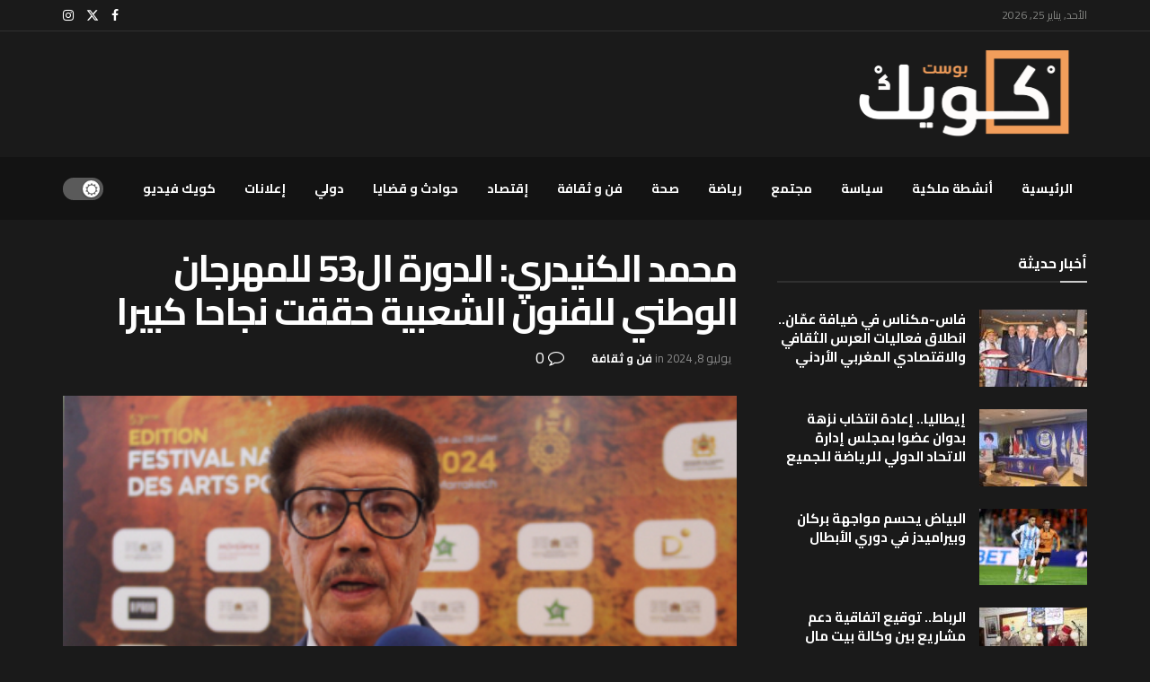

--- FILE ---
content_type: text/html; charset=UTF-8
request_url: https://cuickpost.com/%D9%85%D8%AD%D9%85%D8%AF-%D8%A7%D9%84%D9%83%D9%86%D9%8A%D8%AF%D8%B1%D9%8A-%D8%A7%D9%84%D8%AF%D9%88%D8%B1%D8%A9-%D8%A7%D9%8453-%D9%84%D9%84%D9%85%D9%87%D8%B1%D8%AC%D8%A7%D9%86-%D8%A7%D9%84%D9%88%D8%B7/
body_size: 29233
content:
<!doctype html>
<!--[if lt IE 7]> <html class="no-js lt-ie9 lt-ie8 lt-ie7" dir="rtl" lang="ar" itemscope itemtype="https://schema.org/BlogPosting"> <![endif]-->
<!--[if IE 7]>    <html class="no-js lt-ie9 lt-ie8" dir="rtl" lang="ar" itemscope itemtype="https://schema.org/BlogPosting"> <![endif]-->
<!--[if IE 8]>    <html class="no-js lt-ie9" dir="rtl" lang="ar" itemscope itemtype="https://schema.org/BlogPosting"> <![endif]-->
<!--[if IE 9]>    <html class="no-js lt-ie10" dir="rtl" lang="ar" itemscope itemtype="https://schema.org/BlogPosting"> <![endif]-->
<!--[if gt IE 8]><!--> <html class="no-js" dir="rtl" lang="ar" itemscope itemtype="https://schema.org/BlogPosting"> <!--<![endif]-->
<head>
    <meta http-equiv="Content-Type" content="text/html; charset=UTF-8" />
    <meta name='viewport' content='width=device-width, initial-scale=1, user-scalable=yes' />
    <link rel="profile" href="http://gmpg.org/xfn/11" />
    <link rel="pingback" href="https://cuickpost.com/xmlrpc.php" />
    <meta name="theme-color" content="#001869">
             <meta name="msapplication-navbutton-color" content="#001869">
             <meta name="apple-mobile-web-app-status-bar-style" content="#001869"><title>محمد الكنيدري: الدورة ال53 للمهرجان الوطني للفنون الشعبية حققت نجاحا كبيرا &#8211; كويك بوست</title>
<meta name='robots' content='max-image-preview:large' />
			<script type="text/javascript">
			  var jnews_ajax_url = '/?ajax-request=jnews'
			</script>
			<script type="text/javascript">;window.jnews=window.jnews||{},window.jnews.library=window.jnews.library||{},window.jnews.library=function(){"use strict";var e=this;e.win=window,e.doc=document,e.noop=function(){},e.globalBody=e.doc.getElementsByTagName("body")[0],e.globalBody=e.globalBody?e.globalBody:e.doc,e.win.jnewsDataStorage=e.win.jnewsDataStorage||{_storage:new WeakMap,put:function(e,t,n){this._storage.has(e)||this._storage.set(e,new Map),this._storage.get(e).set(t,n)},get:function(e,t){return this._storage.get(e).get(t)},has:function(e,t){return this._storage.has(e)&&this._storage.get(e).has(t)},remove:function(e,t){var n=this._storage.get(e).delete(t);return 0===!this._storage.get(e).size&&this._storage.delete(e),n}},e.windowWidth=function(){return e.win.innerWidth||e.docEl.clientWidth||e.globalBody.clientWidth},e.windowHeight=function(){return e.win.innerHeight||e.docEl.clientHeight||e.globalBody.clientHeight},e.requestAnimationFrame=e.win.requestAnimationFrame||e.win.webkitRequestAnimationFrame||e.win.mozRequestAnimationFrame||e.win.msRequestAnimationFrame||window.oRequestAnimationFrame||function(e){return setTimeout(e,1e3/60)},e.cancelAnimationFrame=e.win.cancelAnimationFrame||e.win.webkitCancelAnimationFrame||e.win.webkitCancelRequestAnimationFrame||e.win.mozCancelAnimationFrame||e.win.msCancelRequestAnimationFrame||e.win.oCancelRequestAnimationFrame||function(e){clearTimeout(e)},e.classListSupport="classList"in document.createElement("_"),e.hasClass=e.classListSupport?function(e,t){return e.classList.contains(t)}:function(e,t){return e.className.indexOf(t)>=0},e.addClass=e.classListSupport?function(t,n){e.hasClass(t,n)||t.classList.add(n)}:function(t,n){e.hasClass(t,n)||(t.className+=" "+n)},e.removeClass=e.classListSupport?function(t,n){e.hasClass(t,n)&&t.classList.remove(n)}:function(t,n){e.hasClass(t,n)&&(t.className=t.className.replace(n,""))},e.objKeys=function(e){var t=[];for(var n in e)Object.prototype.hasOwnProperty.call(e,n)&&t.push(n);return t},e.isObjectSame=function(e,t){var n=!0;return JSON.stringify(e)!==JSON.stringify(t)&&(n=!1),n},e.extend=function(){for(var e,t,n,o=arguments[0]||{},i=1,a=arguments.length;i<a;i++)if(null!==(e=arguments[i]))for(t in e)o!==(n=e[t])&&void 0!==n&&(o[t]=n);return o},e.dataStorage=e.win.jnewsDataStorage,e.isVisible=function(e){return 0!==e.offsetWidth&&0!==e.offsetHeight||e.getBoundingClientRect().length},e.getHeight=function(e){return e.offsetHeight||e.clientHeight||e.getBoundingClientRect().height},e.getWidth=function(e){return e.offsetWidth||e.clientWidth||e.getBoundingClientRect().width},e.supportsPassive=!1;try{var t=Object.defineProperty({},"passive",{get:function(){e.supportsPassive=!0}});"createEvent"in e.doc?e.win.addEventListener("test",null,t):"fireEvent"in e.doc&&e.win.attachEvent("test",null)}catch(e){}e.passiveOption=!!e.supportsPassive&&{passive:!0},e.setStorage=function(e,t){e="jnews-"+e;var n={expired:Math.floor(((new Date).getTime()+432e5)/1e3)};t=Object.assign(n,t);localStorage.setItem(e,JSON.stringify(t))},e.getStorage=function(e){e="jnews-"+e;var t=localStorage.getItem(e);return null!==t&&0<t.length?JSON.parse(localStorage.getItem(e)):{}},e.expiredStorage=function(){var t,n="jnews-";for(var o in localStorage)o.indexOf(n)>-1&&"undefined"!==(t=e.getStorage(o.replace(n,""))).expired&&t.expired<Math.floor((new Date).getTime()/1e3)&&localStorage.removeItem(o)},e.addEvents=function(t,n,o){for(var i in n){var a=["touchstart","touchmove"].indexOf(i)>=0&&!o&&e.passiveOption;"createEvent"in e.doc?t.addEventListener(i,n[i],a):"fireEvent"in e.doc&&t.attachEvent("on"+i,n[i])}},e.removeEvents=function(t,n){for(var o in n)"createEvent"in e.doc?t.removeEventListener(o,n[o]):"fireEvent"in e.doc&&t.detachEvent("on"+o,n[o])},e.triggerEvents=function(t,n,o){var i;o=o||{detail:null};return"createEvent"in e.doc?(!(i=e.doc.createEvent("CustomEvent")||new CustomEvent(n)).initCustomEvent||i.initCustomEvent(n,!0,!1,o),void t.dispatchEvent(i)):"fireEvent"in e.doc?((i=e.doc.createEventObject()).eventType=n,void t.fireEvent("on"+i.eventType,i)):void 0},e.getParents=function(t,n){void 0===n&&(n=e.doc);for(var o=[],i=t.parentNode,a=!1;!a;)if(i){var r=i;r.querySelectorAll(n).length?a=!0:(o.push(r),i=r.parentNode)}else o=[],a=!0;return o},e.forEach=function(e,t,n){for(var o=0,i=e.length;o<i;o++)t.call(n,e[o],o)},e.getText=function(e){return e.innerText||e.textContent},e.setText=function(e,t){var n="object"==typeof t?t.innerText||t.textContent:t;e.innerText&&(e.innerText=n),e.textContent&&(e.textContent=n)},e.httpBuildQuery=function(t){return e.objKeys(t).reduce(function t(n){var o=arguments.length>1&&void 0!==arguments[1]?arguments[1]:null;return function(i,a){var r=n[a];a=encodeURIComponent(a);var s=o?"".concat(o,"[").concat(a,"]"):a;return null==r||"function"==typeof r?(i.push("".concat(s,"=")),i):["number","boolean","string"].includes(typeof r)?(i.push("".concat(s,"=").concat(encodeURIComponent(r))),i):(i.push(e.objKeys(r).reduce(t(r,s),[]).join("&")),i)}}(t),[]).join("&")},e.get=function(t,n,o,i){return o="function"==typeof o?o:e.noop,e.ajax("GET",t,n,o,i)},e.post=function(t,n,o,i){return o="function"==typeof o?o:e.noop,e.ajax("POST",t,n,o,i)},e.ajax=function(t,n,o,i,a){var r=new XMLHttpRequest,s=n,c=e.httpBuildQuery(o);if(t=-1!=["GET","POST"].indexOf(t)?t:"GET",r.open(t,s+("GET"==t?"?"+c:""),!0),"POST"==t&&r.setRequestHeader("Content-type","application/x-www-form-urlencoded"),r.setRequestHeader("X-Requested-With","XMLHttpRequest"),r.onreadystatechange=function(){4===r.readyState&&200<=r.status&&300>r.status&&"function"==typeof i&&i.call(void 0,r.response)},void 0!==a&&!a){return{xhr:r,send:function(){r.send("POST"==t?c:null)}}}return r.send("POST"==t?c:null),{xhr:r}},e.scrollTo=function(t,n,o){function i(e,t,n){this.start=this.position(),this.change=e-this.start,this.currentTime=0,this.increment=20,this.duration=void 0===n?500:n,this.callback=t,this.finish=!1,this.animateScroll()}return Math.easeInOutQuad=function(e,t,n,o){return(e/=o/2)<1?n/2*e*e+t:-n/2*(--e*(e-2)-1)+t},i.prototype.stop=function(){this.finish=!0},i.prototype.move=function(t){e.doc.documentElement.scrollTop=t,e.globalBody.parentNode.scrollTop=t,e.globalBody.scrollTop=t},i.prototype.position=function(){return e.doc.documentElement.scrollTop||e.globalBody.parentNode.scrollTop||e.globalBody.scrollTop},i.prototype.animateScroll=function(){this.currentTime+=this.increment;var t=Math.easeInOutQuad(this.currentTime,this.start,this.change,this.duration);this.move(t),this.currentTime<this.duration&&!this.finish?e.requestAnimationFrame.call(e.win,this.animateScroll.bind(this)):this.callback&&"function"==typeof this.callback&&this.callback()},new i(t,n,o)},e.unwrap=function(t){var n,o=t;e.forEach(t,(function(e,t){n?n+=e:n=e})),o.replaceWith(n)},e.performance={start:function(e){performance.mark(e+"Start")},stop:function(e){performance.mark(e+"End"),performance.measure(e,e+"Start",e+"End")}},e.fps=function(){var t=0,n=0,o=0;!function(){var i=t=0,a=0,r=0,s=document.getElementById("fpsTable"),c=function(t){void 0===document.getElementsByTagName("body")[0]?e.requestAnimationFrame.call(e.win,(function(){c(t)})):document.getElementsByTagName("body")[0].appendChild(t)};null===s&&((s=document.createElement("div")).style.position="fixed",s.style.top="120px",s.style.left="10px",s.style.width="100px",s.style.height="20px",s.style.border="1px solid black",s.style.fontSize="11px",s.style.zIndex="100000",s.style.backgroundColor="white",s.id="fpsTable",c(s));var l=function(){o++,n=Date.now(),(a=(o/(r=(n-t)/1e3)).toPrecision(2))!=i&&(i=a,s.innerHTML=i+"fps"),1<r&&(t=n,o=0),e.requestAnimationFrame.call(e.win,l)};l()}()},e.instr=function(e,t){for(var n=0;n<t.length;n++)if(-1!==e.toLowerCase().indexOf(t[n].toLowerCase()))return!0},e.winLoad=function(t,n){function o(o){if("complete"===e.doc.readyState||"interactive"===e.doc.readyState)return!o||n?setTimeout(t,n||1):t(o),1}o()||e.addEvents(e.win,{load:o})},e.docReady=function(t,n){function o(o){if("complete"===e.doc.readyState||"interactive"===e.doc.readyState)return!o||n?setTimeout(t,n||1):t(o),1}o()||e.addEvents(e.doc,{DOMContentLoaded:o})},e.fireOnce=function(){e.docReady((function(){e.assets=e.assets||[],e.assets.length&&(e.boot(),e.load_assets())}),50)},e.boot=function(){e.length&&e.doc.querySelectorAll("style[media]").forEach((function(e){"not all"==e.getAttribute("media")&&e.removeAttribute("media")}))},e.create_js=function(t,n){var o=e.doc.createElement("script");switch(o.setAttribute("src",t),n){case"defer":o.setAttribute("defer",!0);break;case"async":o.setAttribute("async",!0);break;case"deferasync":o.setAttribute("defer",!0),o.setAttribute("async",!0)}e.globalBody.appendChild(o)},e.load_assets=function(){"object"==typeof e.assets&&e.forEach(e.assets.slice(0),(function(t,n){var o="";t.defer&&(o+="defer"),t.async&&(o+="async"),e.create_js(t.url,o);var i=e.assets.indexOf(t);i>-1&&e.assets.splice(i,1)})),e.assets=jnewsoption.au_scripts=window.jnewsads=[]},e.setCookie=function(e,t,n){var o="";if(n){var i=new Date;i.setTime(i.getTime()+24*n*60*60*1e3),o="; expires="+i.toUTCString()}document.cookie=e+"="+(t||"")+o+"; path=/"},e.getCookie=function(e){for(var t=e+"=",n=document.cookie.split(";"),o=0;o<n.length;o++){for(var i=n[o];" "==i.charAt(0);)i=i.substring(1,i.length);if(0==i.indexOf(t))return i.substring(t.length,i.length)}return null},e.eraseCookie=function(e){document.cookie=e+"=; Path=/; Expires=Thu, 01 Jan 1970 00:00:01 GMT;"},e.docReady((function(){e.globalBody=e.globalBody==e.doc?e.doc.getElementsByTagName("body")[0]:e.globalBody,e.globalBody=e.globalBody?e.globalBody:e.doc})),e.winLoad((function(){e.winLoad((function(){var t=!1;if(void 0!==window.jnewsadmin)if(void 0!==window.file_version_checker){var n=e.objKeys(window.file_version_checker);n.length?n.forEach((function(e){t||"10.0.4"===window.file_version_checker[e]||(t=!0)})):t=!0}else t=!0;t&&(window.jnewsHelper.getMessage(),window.jnewsHelper.getNotice())}),2500)}))},window.jnews.library=new window.jnews.library;</script><script type="module">;/*! instant.page v5.1.1 - (C) 2019-2020 Alexandre Dieulot - https://instant.page/license */
let t,e;const n=new Set,o=document.createElement("link"),i=o.relList&&o.relList.supports&&o.relList.supports("prefetch")&&window.IntersectionObserver&&"isIntersecting"in IntersectionObserverEntry.prototype,s="instantAllowQueryString"in document.body.dataset,a="instantAllowExternalLinks"in document.body.dataset,r="instantWhitelist"in document.body.dataset,c="instantMousedownShortcut"in document.body.dataset,d=1111;let l=65,u=!1,f=!1,m=!1;if("instantIntensity"in document.body.dataset){const t=document.body.dataset.instantIntensity;if("mousedown"==t.substr(0,9))u=!0,"mousedown-only"==t&&(f=!0);else if("viewport"==t.substr(0,8))navigator.connection&&(navigator.connection.saveData||navigator.connection.effectiveType&&navigator.connection.effectiveType.includes("2g"))||("viewport"==t?document.documentElement.clientWidth*document.documentElement.clientHeight<45e4&&(m=!0):"viewport-all"==t&&(m=!0));else{const e=parseInt(t);isNaN(e)||(l=e)}}if(i){const n={capture:!0,passive:!0};if(f||document.addEventListener("touchstart",(function(t){e=performance.now();const n=t.target.closest("a");h(n)&&v(n.href)}),n),u?c||document.addEventListener("mousedown",(function(t){const e=t.target.closest("a");h(e)&&v(e.href)}),n):document.addEventListener("mouseover",(function(n){if(performance.now()-e<d)return;if(!("closest"in n.target))return;const o=n.target.closest("a");h(o)&&(o.addEventListener("mouseout",p,{passive:!0}),t=setTimeout((()=>{v(o.href),t=void 0}),l))}),n),c&&document.addEventListener("mousedown",(function(t){if(performance.now()-e<d)return;const n=t.target.closest("a");if(t.which>1||t.metaKey||t.ctrlKey)return;if(!n)return;n.addEventListener("click",(function(t){1337!=t.detail&&t.preventDefault()}),{capture:!0,passive:!1,once:!0});const o=new MouseEvent("click",{view:window,bubbles:!0,cancelable:!1,detail:1337});n.dispatchEvent(o)}),n),m){let t;(t=window.requestIdleCallback?t=>{requestIdleCallback(t,{timeout:1500})}:t=>{t()})((()=>{const t=new IntersectionObserver((e=>{e.forEach((e=>{if(e.isIntersecting){const n=e.target;t.unobserve(n),v(n.href)}}))}));document.querySelectorAll("a").forEach((e=>{h(e)&&t.observe(e)}))}))}}function p(e){e.relatedTarget&&e.target.closest("a")==e.relatedTarget.closest("a")||t&&(clearTimeout(t),t=void 0)}function h(t){if(t&&t.href&&(!r||"instant"in t.dataset)&&(a||t.origin==location.origin||"instant"in t.dataset)&&["http:","https:"].includes(t.protocol)&&("http:"!=t.protocol||"https:"!=location.protocol)&&(s||!t.search||"instant"in t.dataset)&&!(t.hash&&t.pathname+t.search==location.pathname+location.search||"noInstant"in t.dataset))return!0}function v(t){if(n.has(t))return;const e=document.createElement("link");e.rel="prefetch",e.href=t,document.head.appendChild(e),n.add(t)}</script><link rel='dns-prefetch' href='//www.googletagmanager.com' />
<link rel='dns-prefetch' href='//fonts.googleapis.com' />
<link rel='dns-prefetch' href='//pagead2.googlesyndication.com' />
<link rel='preconnect' href='https://fonts.gstatic.com' />
<link rel="alternate" type="application/rss+xml" title="كويك بوست &laquo; الخلاصة" href="https://cuickpost.com/feed/" />
<link rel="alternate" type="application/rss+xml" title="كويك بوست &laquo; خلاصة التعليقات" href="https://cuickpost.com/comments/feed/" />
<link rel="alternate" type="application/rss+xml" title="كويك بوست &laquo; محمد الكنيدري: الدورة ال53 للمهرجان الوطني للفنون الشعبية حققت نجاحا كبيرا خلاصة التعليقات" href="https://cuickpost.com/%d9%85%d8%ad%d9%85%d8%af-%d8%a7%d9%84%d9%83%d9%86%d9%8a%d8%af%d8%b1%d9%8a-%d8%a7%d9%84%d8%af%d9%88%d8%b1%d8%a9-%d8%a7%d9%8453-%d9%84%d9%84%d9%85%d9%87%d8%b1%d8%ac%d8%a7%d9%86-%d8%a7%d9%84%d9%88%d8%b7/feed/" />
<link rel="alternate" title="oEmbed (JSON)" type="application/json+oembed" href="https://cuickpost.com/wp-json/oembed/1.0/embed?url=https%3A%2F%2Fcuickpost.com%2F%25d9%2585%25d8%25ad%25d9%2585%25d8%25af-%25d8%25a7%25d9%2584%25d9%2583%25d9%2586%25d9%258a%25d8%25af%25d8%25b1%25d9%258a-%25d8%25a7%25d9%2584%25d8%25af%25d9%2588%25d8%25b1%25d8%25a9-%25d8%25a7%25d9%258453-%25d9%2584%25d9%2584%25d9%2585%25d9%2587%25d8%25b1%25d8%25ac%25d8%25a7%25d9%2586-%25d8%25a7%25d9%2584%25d9%2588%25d8%25b7%2F" />
<link rel="alternate" title="oEmbed (XML)" type="text/xml+oembed" href="https://cuickpost.com/wp-json/oembed/1.0/embed?url=https%3A%2F%2Fcuickpost.com%2F%25d9%2585%25d8%25ad%25d9%2585%25d8%25af-%25d8%25a7%25d9%2584%25d9%2583%25d9%2586%25d9%258a%25d8%25af%25d8%25b1%25d9%258a-%25d8%25a7%25d9%2584%25d8%25af%25d9%2588%25d8%25b1%25d8%25a9-%25d8%25a7%25d9%258453-%25d9%2584%25d9%2584%25d9%2585%25d9%2587%25d8%25b1%25d8%25ac%25d8%25a7%25d9%2586-%25d8%25a7%25d9%2584%25d9%2588%25d8%25b7%2F&#038;format=xml" />
<link rel="alternate" type="application/rss+xml" title="كويك بوست &raquo; Stories Feed" href="https://cuickpost.com/web-stories/feed/"><style id='wp-img-auto-sizes-contain-inline-css' type='text/css'>
img:is([sizes=auto i],[sizes^="auto," i]){contain-intrinsic-size:3000px 1500px}
/*# sourceURL=wp-img-auto-sizes-contain-inline-css */
</style>
<style id='wp-emoji-styles-inline-css' type='text/css'>

	img.wp-smiley, img.emoji {
		display: inline !important;
		border: none !important;
		box-shadow: none !important;
		height: 1em !important;
		width: 1em !important;
		margin: 0 0.07em !important;
		vertical-align: -0.1em !important;
		background: none !important;
		padding: 0 !important;
	}
/*# sourceURL=wp-emoji-styles-inline-css */
</style>
<link rel='stylesheet' id='wp-block-library-rtl-css' href='https://cuickpost.com/wp-includes/css/dist/block-library/style-rtl.min.css?ver=6.9' type='text/css' media='all' />
<style id='global-styles-inline-css' type='text/css'>
:root{--wp--preset--aspect-ratio--square: 1;--wp--preset--aspect-ratio--4-3: 4/3;--wp--preset--aspect-ratio--3-4: 3/4;--wp--preset--aspect-ratio--3-2: 3/2;--wp--preset--aspect-ratio--2-3: 2/3;--wp--preset--aspect-ratio--16-9: 16/9;--wp--preset--aspect-ratio--9-16: 9/16;--wp--preset--color--black: #000000;--wp--preset--color--cyan-bluish-gray: #abb8c3;--wp--preset--color--white: #ffffff;--wp--preset--color--pale-pink: #f78da7;--wp--preset--color--vivid-red: #cf2e2e;--wp--preset--color--luminous-vivid-orange: #ff6900;--wp--preset--color--luminous-vivid-amber: #fcb900;--wp--preset--color--light-green-cyan: #7bdcb5;--wp--preset--color--vivid-green-cyan: #00d084;--wp--preset--color--pale-cyan-blue: #8ed1fc;--wp--preset--color--vivid-cyan-blue: #0693e3;--wp--preset--color--vivid-purple: #9b51e0;--wp--preset--gradient--vivid-cyan-blue-to-vivid-purple: linear-gradient(135deg,rgb(6,147,227) 0%,rgb(155,81,224) 100%);--wp--preset--gradient--light-green-cyan-to-vivid-green-cyan: linear-gradient(135deg,rgb(122,220,180) 0%,rgb(0,208,130) 100%);--wp--preset--gradient--luminous-vivid-amber-to-luminous-vivid-orange: linear-gradient(135deg,rgb(252,185,0) 0%,rgb(255,105,0) 100%);--wp--preset--gradient--luminous-vivid-orange-to-vivid-red: linear-gradient(135deg,rgb(255,105,0) 0%,rgb(207,46,46) 100%);--wp--preset--gradient--very-light-gray-to-cyan-bluish-gray: linear-gradient(135deg,rgb(238,238,238) 0%,rgb(169,184,195) 100%);--wp--preset--gradient--cool-to-warm-spectrum: linear-gradient(135deg,rgb(74,234,220) 0%,rgb(151,120,209) 20%,rgb(207,42,186) 40%,rgb(238,44,130) 60%,rgb(251,105,98) 80%,rgb(254,248,76) 100%);--wp--preset--gradient--blush-light-purple: linear-gradient(135deg,rgb(255,206,236) 0%,rgb(152,150,240) 100%);--wp--preset--gradient--blush-bordeaux: linear-gradient(135deg,rgb(254,205,165) 0%,rgb(254,45,45) 50%,rgb(107,0,62) 100%);--wp--preset--gradient--luminous-dusk: linear-gradient(135deg,rgb(255,203,112) 0%,rgb(199,81,192) 50%,rgb(65,88,208) 100%);--wp--preset--gradient--pale-ocean: linear-gradient(135deg,rgb(255,245,203) 0%,rgb(182,227,212) 50%,rgb(51,167,181) 100%);--wp--preset--gradient--electric-grass: linear-gradient(135deg,rgb(202,248,128) 0%,rgb(113,206,126) 100%);--wp--preset--gradient--midnight: linear-gradient(135deg,rgb(2,3,129) 0%,rgb(40,116,252) 100%);--wp--preset--font-size--small: 13px;--wp--preset--font-size--medium: 20px;--wp--preset--font-size--large: 36px;--wp--preset--font-size--x-large: 42px;--wp--preset--spacing--20: 0.44rem;--wp--preset--spacing--30: 0.67rem;--wp--preset--spacing--40: 1rem;--wp--preset--spacing--50: 1.5rem;--wp--preset--spacing--60: 2.25rem;--wp--preset--spacing--70: 3.38rem;--wp--preset--spacing--80: 5.06rem;--wp--preset--shadow--natural: 6px 6px 9px rgba(0, 0, 0, 0.2);--wp--preset--shadow--deep: 12px 12px 50px rgba(0, 0, 0, 0.4);--wp--preset--shadow--sharp: 6px 6px 0px rgba(0, 0, 0, 0.2);--wp--preset--shadow--outlined: 6px 6px 0px -3px rgb(255, 255, 255), 6px 6px rgb(0, 0, 0);--wp--preset--shadow--crisp: 6px 6px 0px rgb(0, 0, 0);}:where(.is-layout-flex){gap: 0.5em;}:where(.is-layout-grid){gap: 0.5em;}body .is-layout-flex{display: flex;}.is-layout-flex{flex-wrap: wrap;align-items: center;}.is-layout-flex > :is(*, div){margin: 0;}body .is-layout-grid{display: grid;}.is-layout-grid > :is(*, div){margin: 0;}:where(.wp-block-columns.is-layout-flex){gap: 2em;}:where(.wp-block-columns.is-layout-grid){gap: 2em;}:where(.wp-block-post-template.is-layout-flex){gap: 1.25em;}:where(.wp-block-post-template.is-layout-grid){gap: 1.25em;}.has-black-color{color: var(--wp--preset--color--black) !important;}.has-cyan-bluish-gray-color{color: var(--wp--preset--color--cyan-bluish-gray) !important;}.has-white-color{color: var(--wp--preset--color--white) !important;}.has-pale-pink-color{color: var(--wp--preset--color--pale-pink) !important;}.has-vivid-red-color{color: var(--wp--preset--color--vivid-red) !important;}.has-luminous-vivid-orange-color{color: var(--wp--preset--color--luminous-vivid-orange) !important;}.has-luminous-vivid-amber-color{color: var(--wp--preset--color--luminous-vivid-amber) !important;}.has-light-green-cyan-color{color: var(--wp--preset--color--light-green-cyan) !important;}.has-vivid-green-cyan-color{color: var(--wp--preset--color--vivid-green-cyan) !important;}.has-pale-cyan-blue-color{color: var(--wp--preset--color--pale-cyan-blue) !important;}.has-vivid-cyan-blue-color{color: var(--wp--preset--color--vivid-cyan-blue) !important;}.has-vivid-purple-color{color: var(--wp--preset--color--vivid-purple) !important;}.has-black-background-color{background-color: var(--wp--preset--color--black) !important;}.has-cyan-bluish-gray-background-color{background-color: var(--wp--preset--color--cyan-bluish-gray) !important;}.has-white-background-color{background-color: var(--wp--preset--color--white) !important;}.has-pale-pink-background-color{background-color: var(--wp--preset--color--pale-pink) !important;}.has-vivid-red-background-color{background-color: var(--wp--preset--color--vivid-red) !important;}.has-luminous-vivid-orange-background-color{background-color: var(--wp--preset--color--luminous-vivid-orange) !important;}.has-luminous-vivid-amber-background-color{background-color: var(--wp--preset--color--luminous-vivid-amber) !important;}.has-light-green-cyan-background-color{background-color: var(--wp--preset--color--light-green-cyan) !important;}.has-vivid-green-cyan-background-color{background-color: var(--wp--preset--color--vivid-green-cyan) !important;}.has-pale-cyan-blue-background-color{background-color: var(--wp--preset--color--pale-cyan-blue) !important;}.has-vivid-cyan-blue-background-color{background-color: var(--wp--preset--color--vivid-cyan-blue) !important;}.has-vivid-purple-background-color{background-color: var(--wp--preset--color--vivid-purple) !important;}.has-black-border-color{border-color: var(--wp--preset--color--black) !important;}.has-cyan-bluish-gray-border-color{border-color: var(--wp--preset--color--cyan-bluish-gray) !important;}.has-white-border-color{border-color: var(--wp--preset--color--white) !important;}.has-pale-pink-border-color{border-color: var(--wp--preset--color--pale-pink) !important;}.has-vivid-red-border-color{border-color: var(--wp--preset--color--vivid-red) !important;}.has-luminous-vivid-orange-border-color{border-color: var(--wp--preset--color--luminous-vivid-orange) !important;}.has-luminous-vivid-amber-border-color{border-color: var(--wp--preset--color--luminous-vivid-amber) !important;}.has-light-green-cyan-border-color{border-color: var(--wp--preset--color--light-green-cyan) !important;}.has-vivid-green-cyan-border-color{border-color: var(--wp--preset--color--vivid-green-cyan) !important;}.has-pale-cyan-blue-border-color{border-color: var(--wp--preset--color--pale-cyan-blue) !important;}.has-vivid-cyan-blue-border-color{border-color: var(--wp--preset--color--vivid-cyan-blue) !important;}.has-vivid-purple-border-color{border-color: var(--wp--preset--color--vivid-purple) !important;}.has-vivid-cyan-blue-to-vivid-purple-gradient-background{background: var(--wp--preset--gradient--vivid-cyan-blue-to-vivid-purple) !important;}.has-light-green-cyan-to-vivid-green-cyan-gradient-background{background: var(--wp--preset--gradient--light-green-cyan-to-vivid-green-cyan) !important;}.has-luminous-vivid-amber-to-luminous-vivid-orange-gradient-background{background: var(--wp--preset--gradient--luminous-vivid-amber-to-luminous-vivid-orange) !important;}.has-luminous-vivid-orange-to-vivid-red-gradient-background{background: var(--wp--preset--gradient--luminous-vivid-orange-to-vivid-red) !important;}.has-very-light-gray-to-cyan-bluish-gray-gradient-background{background: var(--wp--preset--gradient--very-light-gray-to-cyan-bluish-gray) !important;}.has-cool-to-warm-spectrum-gradient-background{background: var(--wp--preset--gradient--cool-to-warm-spectrum) !important;}.has-blush-light-purple-gradient-background{background: var(--wp--preset--gradient--blush-light-purple) !important;}.has-blush-bordeaux-gradient-background{background: var(--wp--preset--gradient--blush-bordeaux) !important;}.has-luminous-dusk-gradient-background{background: var(--wp--preset--gradient--luminous-dusk) !important;}.has-pale-ocean-gradient-background{background: var(--wp--preset--gradient--pale-ocean) !important;}.has-electric-grass-gradient-background{background: var(--wp--preset--gradient--electric-grass) !important;}.has-midnight-gradient-background{background: var(--wp--preset--gradient--midnight) !important;}.has-small-font-size{font-size: var(--wp--preset--font-size--small) !important;}.has-medium-font-size{font-size: var(--wp--preset--font-size--medium) !important;}.has-large-font-size{font-size: var(--wp--preset--font-size--large) !important;}.has-x-large-font-size{font-size: var(--wp--preset--font-size--x-large) !important;}
/*# sourceURL=global-styles-inline-css */
</style>

<style id='classic-theme-styles-inline-css' type='text/css'>
/*! This file is auto-generated */
.wp-block-button__link{color:#fff;background-color:#32373c;border-radius:9999px;box-shadow:none;text-decoration:none;padding:calc(.667em + 2px) calc(1.333em + 2px);font-size:1.125em}.wp-block-file__button{background:#32373c;color:#fff;text-decoration:none}
/*# sourceURL=/wp-includes/css/classic-themes.min.css */
</style>
<link rel='stylesheet' id='elementor-frontend-css' href='https://cuickpost.com/wp-content/plugins/elementor/assets/css/frontend-lite-rtl.min.css?ver=3.21.4' type='text/css' media='all' />
<link rel='stylesheet' id='jeg_customizer_font-css' href='//fonts.googleapis.com/css?family=Cairo%3Aregular%2C700&#038;display=swap&#038;ver=1.3.0' type='text/css' media='all' />
<link rel='stylesheet' id='jnews-frontend-css' href='https://cuickpost.com/wp-content/themes/jnews/assets/dist/frontend.min.css?ver=11.2.1' type='text/css' media='all' />
<link rel='stylesheet' id='jnews-elementor-css' href='https://cuickpost.com/wp-content/themes/jnews/assets/css/elementor-frontend.css?ver=11.2.1' type='text/css' media='all' />
<link rel='stylesheet' id='jnews-style-css' href='https://cuickpost.com/wp-content/themes/jnews/style.css?ver=11.2.1' type='text/css' media='all' />
<link rel='stylesheet' id='jnews-darkmode-css' href='https://cuickpost.com/wp-content/themes/jnews/assets/css/darkmode.css?ver=11.2.1' type='text/css' media='all' />
<link rel='stylesheet' id='jnews-rtl-css' href='https://cuickpost.com/wp-content/themes/jnews/assets/css/rtl.css?ver=11.2.1' type='text/css' media='all' />
<link rel='stylesheet' id='jnews-scheme-css' href='https://cuickpost.com/wp-content/themes/jnews/data/import/rtl/scheme.css?ver=11.2.1' type='text/css' media='all' />
<script type="text/javascript" src="https://cuickpost.com/wp-includes/js/jquery/jquery.min.js?ver=3.7.1" id="jquery-core-js"></script>
<script type="text/javascript" src="https://cuickpost.com/wp-includes/js/jquery/jquery-migrate.min.js?ver=3.4.1" id="jquery-migrate-js"></script>

<!-- Google tag (gtag.js) snippet added by Site Kit -->
<!-- Google Analytics snippet added by Site Kit -->
<script type="text/javascript" src="https://www.googletagmanager.com/gtag/js?id=GT-WF6CGMCV" id="google_gtagjs-js" async></script>
<script type="text/javascript" id="google_gtagjs-js-after">
/* <![CDATA[ */
window.dataLayer = window.dataLayer || [];function gtag(){dataLayer.push(arguments);}
gtag("set","linker",{"domains":["cuickpost.com"]});
gtag("js", new Date());
gtag("set", "developer_id.dZTNiMT", true);
gtag("config", "GT-WF6CGMCV");
 window._googlesitekit = window._googlesitekit || {}; window._googlesitekit.throttledEvents = []; window._googlesitekit.gtagEvent = (name, data) => { var key = JSON.stringify( { name, data } ); if ( !! window._googlesitekit.throttledEvents[ key ] ) { return; } window._googlesitekit.throttledEvents[ key ] = true; setTimeout( () => { delete window._googlesitekit.throttledEvents[ key ]; }, 5 ); gtag( "event", name, { ...data, event_source: "site-kit" } ); }; 
//# sourceURL=google_gtagjs-js-after
/* ]]> */
</script>

<!-- OG: 3.3.1 --><link rel="image_src" href="https://cuickpost.com/wp-content/uploads/2024/07/IMG_4569.jpeg"><meta name="msapplication-TileImage" content="https://cuickpost.com/wp-content/uploads/2024/07/IMG_4569.jpeg">
<meta property="og:image" content="https://cuickpost.com/wp-content/uploads/2024/07/IMG_4569.jpeg"><meta property="og:image:secure_url" content="https://cuickpost.com/wp-content/uploads/2024/07/IMG_4569.jpeg"><meta property="og:image:width" content="450"><meta property="og:image:height" content="266"><meta property="og:image:alt" content="IMG_4569"><meta property="og:image:type" content="image/jpeg"><meta property="og:description" content="قال مدير المهرجان الوطني للفنون الشعبية بمراكش، محمد الكنيدري، إن النسخة ال53 من هذه التظاهرة العريقة حققت نجاحا باهرا وعرفت إقبالا جماهيريا كبيرا. وأوضح السيد الكنيدري، في تصريح لوكالة المغرب العربي للأنباء، أن العروض المقدمة ضمن فعاليات هذا الحدث الفني الكبير، الذي يغوص في أعماق التراث المغربي اللامادي، شهدت تجاوبا بين الفنانين والجمهور من مختلف..."><meta property="og:type" content="article"><meta property="og:locale" content="ar"><meta property="og:site_name" content="كويك بوست"><meta property="og:title" content="محمد الكنيدري: الدورة ال53 للمهرجان الوطني للفنون الشعبية حققت نجاحا كبيرا"><meta property="og:url" content="https://cuickpost.com/%d9%85%d8%ad%d9%85%d8%af-%d8%a7%d9%84%d9%83%d9%86%d9%8a%d8%af%d8%b1%d9%8a-%d8%a7%d9%84%d8%af%d9%88%d8%b1%d8%a9-%d8%a7%d9%8453-%d9%84%d9%84%d9%85%d9%87%d8%b1%d8%ac%d8%a7%d9%86-%d8%a7%d9%84%d9%88%d8%b7/"><meta property="og:updated_time" content="2024-07-08T13:39:38+00:00">
<meta property="article:published_time" content="2024-07-08T13:39:38+00:00"><meta property="article:modified_time" content="2024-07-08T13:39:38+00:00"><meta property="article:section" content="فن و ثقافة"><meta property="article:author:first_name" content="Hamdi"><meta property="article:author:last_name" content="tayeb"><meta property="article:author:username" content="Hamdi tayeb">
<meta property="twitter:partner" content="ogwp"><meta property="twitter:card" content="summary"><meta property="twitter:image" content="https://cuickpost.com/wp-content/uploads/2024/07/IMG_4569.jpeg"><meta property="twitter:image:alt" content="IMG_4569"><meta property="twitter:title" content="محمد الكنيدري: الدورة ال53 للمهرجان الوطني للفنون الشعبية حققت نجاحا كبيرا"><meta property="twitter:description" content="قال مدير المهرجان الوطني للفنون الشعبية بمراكش، محمد الكنيدري، إن النسخة ال53 من هذه التظاهرة العريقة حققت نجاحا باهرا وعرفت إقبالا جماهيريا كبيرا. وأوضح السيد الكنيدري، في تصريح لوكالة المغرب..."><meta property="twitter:url" content="https://cuickpost.com/%d9%85%d8%ad%d9%85%d8%af-%d8%a7%d9%84%d9%83%d9%86%d9%8a%d8%af%d8%b1%d9%8a-%d8%a7%d9%84%d8%af%d9%88%d8%b1%d8%a9-%d8%a7%d9%8453-%d9%84%d9%84%d9%85%d9%87%d8%b1%d8%ac%d8%a7%d9%86-%d8%a7%d9%84%d9%88%d8%b7/">
<meta itemprop="image" content="https://cuickpost.com/wp-content/uploads/2024/07/IMG_4569.jpeg"><meta itemprop="name" content="محمد الكنيدري: الدورة ال53 للمهرجان الوطني للفنون الشعبية حققت نجاحا كبيرا"><meta itemprop="description" content="قال مدير المهرجان الوطني للفنون الشعبية بمراكش، محمد الكنيدري، إن النسخة ال53 من هذه التظاهرة العريقة حققت نجاحا باهرا وعرفت إقبالا جماهيريا كبيرا. وأوضح السيد الكنيدري، في تصريح لوكالة المغرب العربي للأنباء، أن العروض المقدمة ضمن فعاليات هذا الحدث الفني الكبير، الذي يغوص في أعماق التراث المغربي اللامادي، شهدت تجاوبا بين الفنانين والجمهور من مختلف..."><meta itemprop="datePublished" content="2024-07-08"><meta itemprop="dateModified" content="2024-07-08T13:39:38+00:00"><meta itemprop="author" content="Hamdi tayeb">
<meta property="profile:first_name" content="Hamdi"><meta property="profile:last_name" content="tayeb"><meta property="profile:username" content="Hamdi tayeb">
<!-- /OG -->

<link rel="https://api.w.org/" href="https://cuickpost.com/wp-json/" /><link rel="alternate" title="JSON" type="application/json" href="https://cuickpost.com/wp-json/wp/v2/posts/1914" /><link rel="EditURI" type="application/rsd+xml" title="RSD" href="https://cuickpost.com/xmlrpc.php?rsd" />
<meta name="generator" content="WordPress 6.9" />
<link rel="canonical" href="https://cuickpost.com/%d9%85%d8%ad%d9%85%d8%af-%d8%a7%d9%84%d9%83%d9%86%d9%8a%d8%af%d8%b1%d9%8a-%d8%a7%d9%84%d8%af%d9%88%d8%b1%d8%a9-%d8%a7%d9%8453-%d9%84%d9%84%d9%85%d9%87%d8%b1%d8%ac%d8%a7%d9%86-%d8%a7%d9%84%d9%88%d8%b7/" />
<link rel='shortlink' href='https://cuickpost.com/?p=1914' />
<meta name="cdp-version" content="1.4.6" /><meta name="generator" content="Site Kit by Google 1.170.0" />
<!-- Google AdSense meta tags added by Site Kit -->
<meta name="google-adsense-platform-account" content="ca-host-pub-2644536267352236">
<meta name="google-adsense-platform-domain" content="sitekit.withgoogle.com">
<!-- End Google AdSense meta tags added by Site Kit -->
<meta name="generator" content="Elementor 3.21.4; features: e_optimized_assets_loading, e_optimized_css_loading, e_font_icon_svg, additional_custom_breakpoints, e_lazyload; settings: css_print_method-external, google_font-enabled, font_display-swap">
			<style>
				.e-con.e-parent:nth-of-type(n+4):not(.e-lazyloaded):not(.e-no-lazyload),
				.e-con.e-parent:nth-of-type(n+4):not(.e-lazyloaded):not(.e-no-lazyload) * {
					background-image: none !important;
				}
				@media screen and (max-height: 1024px) {
					.e-con.e-parent:nth-of-type(n+3):not(.e-lazyloaded):not(.e-no-lazyload),
					.e-con.e-parent:nth-of-type(n+3):not(.e-lazyloaded):not(.e-no-lazyload) * {
						background-image: none !important;
					}
				}
				@media screen and (max-height: 640px) {
					.e-con.e-parent:nth-of-type(n+2):not(.e-lazyloaded):not(.e-no-lazyload),
					.e-con.e-parent:nth-of-type(n+2):not(.e-lazyloaded):not(.e-no-lazyload) * {
						background-image: none !important;
					}
				}
			</style>
			
<!-- Google AdSense snippet added by Site Kit -->
<script type="text/javascript" async="async" src="https://pagead2.googlesyndication.com/pagead/js/adsbygoogle.js?client=ca-pub-2479150840817996&amp;host=ca-host-pub-2644536267352236" crossorigin="anonymous"></script>

<!-- End Google AdSense snippet added by Site Kit -->
<link rel="icon" href="https://cuickpost.com/wp-content/uploads/2024/08/cropped-cuick2-32x32.png" sizes="32x32" />
<link rel="icon" href="https://cuickpost.com/wp-content/uploads/2024/08/cropped-cuick2-192x192.png" sizes="192x192" />
<link rel="apple-touch-icon" href="https://cuickpost.com/wp-content/uploads/2024/08/cropped-cuick2-180x180.png" />
<meta name="msapplication-TileImage" content="https://cuickpost.com/wp-content/uploads/2024/08/cropped-cuick2-270x270.png" />
<style id="jeg_dynamic_css" type="text/css" data-type="jeg_custom-css">body { --j-accent-color : #f29e5b; --j-alt-color : #001869; --j-heading-color : #111111; } a, .jeg_menu_style_5>li>a:hover, .jeg_menu_style_5>li.sfHover>a, .jeg_menu_style_5>li.current-menu-item>a, .jeg_menu_style_5>li.current-menu-ancestor>a, .jeg_navbar .jeg_menu:not(.jeg_main_menu)>li>a:hover, .jeg_midbar .jeg_menu:not(.jeg_main_menu)>li>a:hover, .jeg_side_tabs li.active, .jeg_block_heading_5 strong, .jeg_block_heading_6 strong, .jeg_block_heading_7 strong, .jeg_block_heading_8 strong, .jeg_subcat_list li a:hover, .jeg_subcat_list li button:hover, .jeg_pl_lg_7 .jeg_thumb .jeg_post_category a, .jeg_pl_xs_2:before, .jeg_pl_xs_4 .jeg_postblock_content:before, .jeg_postblock .jeg_post_title a:hover, .jeg_hero_style_6 .jeg_post_title a:hover, .jeg_sidefeed .jeg_pl_xs_3 .jeg_post_title a:hover, .widget_jnews_popular .jeg_post_title a:hover, .jeg_meta_author a, .widget_archive li a:hover, .widget_pages li a:hover, .widget_meta li a:hover, .widget_recent_entries li a:hover, .widget_rss li a:hover, .widget_rss cite, .widget_categories li a:hover, .widget_categories li.current-cat>a, #breadcrumbs a:hover, .jeg_share_count .counts, .commentlist .bypostauthor>.comment-body>.comment-author>.fn, span.required, .jeg_review_title, .bestprice .price, .authorlink a:hover, .jeg_vertical_playlist .jeg_video_playlist_play_icon, .jeg_vertical_playlist .jeg_video_playlist_item.active .jeg_video_playlist_thumbnail:before, .jeg_horizontal_playlist .jeg_video_playlist_play, .woocommerce li.product .pricegroup .button, .widget_display_forums li a:hover, .widget_display_topics li:before, .widget_display_replies li:before, .widget_display_views li:before, .bbp-breadcrumb a:hover, .jeg_mobile_menu li.sfHover>a, .jeg_mobile_menu li a:hover, .split-template-6 .pagenum, .jeg_mobile_menu_style_5>li>a:hover, .jeg_mobile_menu_style_5>li.sfHover>a, .jeg_mobile_menu_style_5>li.current-menu-item>a, .jeg_mobile_menu_style_5>li.current-menu-ancestor>a, .jeg_mobile_menu.jeg_menu_dropdown li.open > div > a { color : #f29e5b; } .jeg_menu_style_1>li>a:before, .jeg_menu_style_2>li>a:before, .jeg_menu_style_3>li>a:before, .jeg_side_toggle, .jeg_slide_caption .jeg_post_category a, .jeg_slider_type_1_wrapper .tns-controls button.tns-next, .jeg_block_heading_1 .jeg_block_title span, .jeg_block_heading_2 .jeg_block_title span, .jeg_block_heading_3, .jeg_block_heading_4 .jeg_block_title span, .jeg_block_heading_6:after, .jeg_pl_lg_box .jeg_post_category a, .jeg_pl_md_box .jeg_post_category a, .jeg_readmore:hover, .jeg_thumb .jeg_post_category a, .jeg_block_loadmore a:hover, .jeg_postblock.alt .jeg_block_loadmore a:hover, .jeg_block_loadmore a.active, .jeg_postblock_carousel_2 .jeg_post_category a, .jeg_heroblock .jeg_post_category a, .jeg_pagenav_1 .page_number.active, .jeg_pagenav_1 .page_number.active:hover, input[type="submit"], .btn, .button, .widget_tag_cloud a:hover, .popularpost_item:hover .jeg_post_title a:before, .jeg_splitpost_4 .page_nav, .jeg_splitpost_5 .page_nav, .jeg_post_via a:hover, .jeg_post_source a:hover, .jeg_post_tags a:hover, .comment-reply-title small a:before, .comment-reply-title small a:after, .jeg_storelist .productlink, .authorlink li.active a:before, .jeg_footer.dark .socials_widget:not(.nobg) a:hover .fa, div.jeg_breakingnews_title, .jeg_overlay_slider_bottom_wrapper .tns-controls button, .jeg_overlay_slider_bottom_wrapper .tns-controls button:hover, .jeg_vertical_playlist .jeg_video_playlist_current, .woocommerce span.onsale, .woocommerce #respond input#submit:hover, .woocommerce a.button:hover, .woocommerce button.button:hover, .woocommerce input.button:hover, .woocommerce #respond input#submit.alt, .woocommerce a.button.alt, .woocommerce button.button.alt, .woocommerce input.button.alt, .jeg_popup_post .caption, .jeg_footer.dark input[type="submit"], .jeg_footer.dark .btn, .jeg_footer.dark .button, .footer_widget.widget_tag_cloud a:hover, .jeg_inner_content .content-inner .jeg_post_category a:hover, #buddypress .standard-form button, #buddypress a.button, #buddypress input[type="submit"], #buddypress input[type="button"], #buddypress input[type="reset"], #buddypress ul.button-nav li a, #buddypress .generic-button a, #buddypress .generic-button button, #buddypress .comment-reply-link, #buddypress a.bp-title-button, #buddypress.buddypress-wrap .members-list li .user-update .activity-read-more a, div#buddypress .standard-form button:hover, div#buddypress a.button:hover, div#buddypress input[type="submit"]:hover, div#buddypress input[type="button"]:hover, div#buddypress input[type="reset"]:hover, div#buddypress ul.button-nav li a:hover, div#buddypress .generic-button a:hover, div#buddypress .generic-button button:hover, div#buddypress .comment-reply-link:hover, div#buddypress a.bp-title-button:hover, div#buddypress.buddypress-wrap .members-list li .user-update .activity-read-more a:hover, #buddypress #item-nav .item-list-tabs ul li a:before, .jeg_inner_content .jeg_meta_container .follow-wrapper a { background-color : #f29e5b; } .jeg_block_heading_7 .jeg_block_title span, .jeg_readmore:hover, .jeg_block_loadmore a:hover, .jeg_block_loadmore a.active, .jeg_pagenav_1 .page_number.active, .jeg_pagenav_1 .page_number.active:hover, .jeg_pagenav_3 .page_number:hover, .jeg_prevnext_post a:hover h3, .jeg_overlay_slider .jeg_post_category, .jeg_sidefeed .jeg_post.active, .jeg_vertical_playlist.jeg_vertical_playlist .jeg_video_playlist_item.active .jeg_video_playlist_thumbnail img, .jeg_horizontal_playlist .jeg_video_playlist_item.active { border-color : #f29e5b; } .jeg_tabpost_nav li.active, .woocommerce div.product .woocommerce-tabs ul.tabs li.active, .jeg_mobile_menu_style_1>li.current-menu-item a, .jeg_mobile_menu_style_1>li.current-menu-ancestor a, .jeg_mobile_menu_style_2>li.current-menu-item::after, .jeg_mobile_menu_style_2>li.current-menu-ancestor::after, .jeg_mobile_menu_style_3>li.current-menu-item::before, .jeg_mobile_menu_style_3>li.current-menu-ancestor::before { border-bottom-color : #f29e5b; } .jeg_post_meta .fa, .jeg_post_meta .jpwt-icon, .entry-header .jeg_post_meta .fa, .jeg_review_stars, .jeg_price_review_list { color : #001869; } .jeg_share_button.share-float.share-monocrhome a { background-color : #001869; } h1,h2,h3,h4,h5,h6,.jeg_post_title a,.entry-header .jeg_post_title,.jeg_hero_style_7 .jeg_post_title a,.jeg_block_title,.jeg_splitpost_bar .current_title,.jeg_video_playlist_title,.gallery-caption,.jeg_push_notification_button>a.button { color : #111111; } .split-template-9 .pagenum, .split-template-10 .pagenum, .split-template-11 .pagenum, .split-template-12 .pagenum, .split-template-13 .pagenum, .split-template-15 .pagenum, .split-template-18 .pagenum, .split-template-20 .pagenum, .split-template-19 .current_title span, .split-template-20 .current_title span { background-color : #111111; } .jeg_topbar, .jeg_topbar.dark { color : #848582; border-top-width : 0px; border-top-color : #111111; } .jeg_header .jeg_bottombar.jeg_navbar,.jeg_bottombar .jeg_nav_icon { height : 70px; } .jeg_header .jeg_bottombar.jeg_navbar, .jeg_header .jeg_bottombar .jeg_main_menu:not(.jeg_menu_style_1) > li > a, .jeg_header .jeg_bottombar .jeg_menu_style_1 > li, .jeg_header .jeg_bottombar .jeg_menu:not(.jeg_main_menu) > li > a { line-height : 70px; } .jeg_header .jeg_bottombar.jeg_navbar_wrapper:not(.jeg_navbar_boxed), .jeg_header .jeg_bottombar.jeg_navbar_boxed .jeg_nav_row { background : #001124; } .jeg_header .jeg_bottombar, .jeg_header .jeg_bottombar.jeg_navbar_dark, .jeg_bottombar.jeg_navbar_boxed .jeg_nav_row, .jeg_bottombar.jeg_navbar_dark.jeg_navbar_boxed .jeg_nav_row { border-bottom-width : 0px; } .jeg_header_wrapper .jeg_bottombar, .jeg_header_wrapper .jeg_bottombar.jeg_navbar_dark, .jeg_bottombar.jeg_navbar_boxed .jeg_nav_row, .jeg_bottombar.jeg_navbar_dark.jeg_navbar_boxed .jeg_nav_row { border-bottom-color : #ffbd00; } .jeg_header_sticky .jeg_navbar_wrapper:not(.jeg_navbar_boxed), .jeg_header_sticky .jeg_navbar_boxed .jeg_nav_row { background : #001124; } .jeg_stickybar, .jeg_stickybar.dark { border-bottom-width : 0px; } .jeg_nav_search { width : 100%; } .jeg_header .jeg_search_no_expand .jeg_search_form .jeg_search_input { background-color : #ffffff; } .jeg_header .jeg_search_no_expand .jeg_search_form button.jeg_search_button { color : #888888; } .jeg_header .jeg_search_wrapper.jeg_search_no_expand .jeg_search_form .jeg_search_input { color : #111111; } .jeg_header .jeg_search_no_expand .jeg_search_form .jeg_search_input::-webkit-input-placeholder { color : #a0a0a0; } .jeg_header .jeg_search_no_expand .jeg_search_form .jeg_search_input:-moz-placeholder { color : #a0a0a0; } .jeg_header .jeg_search_no_expand .jeg_search_form .jeg_search_input::-moz-placeholder { color : #a0a0a0; } .jeg_header .jeg_search_no_expand .jeg_search_form .jeg_search_input:-ms-input-placeholder { color : #a0a0a0; } .jeg_footer_content,.jeg_footer.dark .jeg_footer_content { background-color : #111111; } .jeg_footer_secondary,.jeg_footer.dark .jeg_footer_secondary { border-top-color : #ffbd00; } .jeg_footer_2 .footer_column,.jeg_footer_2.dark .footer_column { border-right-color : #ffbd00; } .jeg_footer_5 .jeg_footer_social, .jeg_footer_5 .footer_column, .jeg_footer_5 .jeg_footer_secondary,.jeg_footer_5.dark .jeg_footer_social,.jeg_footer_5.dark .footer_column,.jeg_footer_5.dark .jeg_footer_secondary { border-color : #ffbd00; } body,input,textarea,select,.chosen-container-single .chosen-single,.btn,.button { font-family: Cairo,Helvetica,Arial,sans-serif; } .jeg_post_title, .entry-header .jeg_post_title, .jeg_single_tpl_2 .entry-header .jeg_post_title, .jeg_single_tpl_3 .entry-header .jeg_post_title, .jeg_single_tpl_6 .entry-header .jeg_post_title, .jeg_content .jeg_custom_title_wrapper .jeg_post_title { font-family: Cairo,Helvetica,Arial,sans-serif; } .jeg_thumb .jeg_post_category a,.jeg_pl_lg_box .jeg_post_category a,.jeg_pl_md_box .jeg_post_category a,.jeg_postblock_carousel_2 .jeg_post_category a,.jeg_heroblock .jeg_post_category a,.jeg_slide_caption .jeg_post_category a { background-color : #001869; } .jeg_overlay_slider .jeg_post_category,.jeg_thumb .jeg_post_category a,.jeg_pl_lg_box .jeg_post_category a,.jeg_pl_md_box .jeg_post_category a,.jeg_postblock_carousel_2 .jeg_post_category a,.jeg_heroblock .jeg_post_category a,.jeg_slide_caption .jeg_post_category a { border-color : #001869; } </style><style type="text/css">
					.no_thumbnail .jeg_thumb,
					.thumbnail-container.no_thumbnail {
					    display: none !important;
					}
					.jeg_search_result .jeg_pl_xs_3.no_thumbnail .jeg_postblock_content,
					.jeg_sidefeed .jeg_pl_xs_3.no_thumbnail .jeg_postblock_content,
					.jeg_pl_sm.no_thumbnail .jeg_postblock_content {
					    margin-left: 0;
					}
					.jeg_postblock_11 .no_thumbnail .jeg_postblock_content,
					.jeg_postblock_12 .no_thumbnail .jeg_postblock_content,
					.jeg_postblock_12.jeg_col_3o3 .no_thumbnail .jeg_postblock_content  {
					    margin-top: 0;
					}
					.jeg_postblock_15 .jeg_pl_md_box.no_thumbnail .jeg_postblock_content,
					.jeg_postblock_19 .jeg_pl_md_box.no_thumbnail .jeg_postblock_content,
					.jeg_postblock_24 .jeg_pl_md_box.no_thumbnail .jeg_postblock_content,
					.jeg_sidefeed .jeg_pl_md_box .jeg_postblock_content {
					    position: relative;
					}
					.jeg_postblock_carousel_2 .no_thumbnail .jeg_post_title a,
					.jeg_postblock_carousel_2 .no_thumbnail .jeg_post_title a:hover,
					.jeg_postblock_carousel_2 .no_thumbnail .jeg_post_meta .fa {
					    color: #212121 !important;
					} 
					.jnews-dark-mode .jeg_postblock_carousel_2 .no_thumbnail .jeg_post_title a,
					.jnews-dark-mode .jeg_postblock_carousel_2 .no_thumbnail .jeg_post_title a:hover,
					.jnews-dark-mode .jeg_postblock_carousel_2 .no_thumbnail .jeg_post_meta .fa {
					    color: #fff !important;
					} 
				</style>		<style type="text/css" id="wp-custom-css">
			.jeg_meta_author{
	display:none !important;
}
.jeg_post_meta {
    display: none;
}
.jnews-dark-mode .jeg_megamenu .owl-carousel .owl-nav div, .jnews-dark-mode .jeg_postblock .jeg_readmore {
  display:none;
}

.jeg_video_playlist_play span{
	display: none;
}
.jeg_slide_caption .jeg_caption_container .jeg_post_title {
	color:white !important;
}		</style>
		</head>
<body class="rtl wp-singular post-template-default single single-post postid-1914 single-format-standard wp-embed-responsive wp-theme-jnews jeg_toggle_dark jnews-dark-mode jeg_single_tpl_1 jnews jsc_normal elementor-default elementor-kit-6">

    
    
    <div class="jeg_ad jeg_ad_top jnews_header_top_ads">
        <div class='ads-wrapper  '></div>    </div>

    <!-- The Main Wrapper
    ============================================= -->
    <div class="jeg_viewport">

        
        <div class="jeg_header_wrapper">
            <div class="jeg_header_instagram_wrapper">
    </div>

<!-- HEADER -->
<div class="jeg_header normal">
    <div class="jeg_topbar jeg_container jeg_navbar_wrapper normal">
    <div class="container">
        <div class="jeg_nav_row">
            
                <div class="jeg_nav_col jeg_nav_left  jeg_nav_grow">
                    <div class="item_wrap jeg_nav_alignleft">
                        <div class="jeg_nav_item jeg_top_date">
    الأحد, يناير 25, 2026</div>                    </div>
                </div>

                
                <div class="jeg_nav_col jeg_nav_center  jeg_nav_normal">
                    <div class="item_wrap jeg_nav_aligncenter">
                                            </div>
                </div>

                
                <div class="jeg_nav_col jeg_nav_right  jeg_nav_grow">
                    <div class="item_wrap jeg_nav_alignright">
                        			<div
				class="jeg_nav_item socials_widget jeg_social_icon_block nobg">
				<a href="https://www.facebook.com/postcuick" target='_blank' rel='external noopener nofollow' class="jeg_facebook"><i class="fa fa-facebook"></i> </a><a href="https://x.com/cuickpost/" target='_blank' rel='external noopener nofollow' class="jeg_twitter"><i class="fa fa-twitter"><span class="jeg-icon icon-twitter"><svg xmlns="http://www.w3.org/2000/svg" height="1em" viewBox="0 0 512 512"><!--! Font Awesome Free 6.4.2 by @fontawesome - https://fontawesome.com License - https://fontawesome.com/license (Commercial License) Copyright 2023 Fonticons, Inc. --><path d="M389.2 48h70.6L305.6 224.2 487 464H345L233.7 318.6 106.5 464H35.8L200.7 275.5 26.8 48H172.4L272.9 180.9 389.2 48zM364.4 421.8h39.1L151.1 88h-42L364.4 421.8z"/></svg></span></i> </a><a href="https://www.instagram.com/cuickpost" target='_blank' rel='external noopener nofollow' class="jeg_instagram"><i class="fa fa-instagram"></i> </a>			</div>
			                    </div>
                </div>

                        </div>
    </div>
</div><!-- /.jeg_container --><div class="jeg_midbar jeg_container jeg_navbar_wrapper normal">
    <div class="container">
        <div class="jeg_nav_row">
            
                <div class="jeg_nav_col jeg_nav_left jeg_nav_normal">
                    <div class="item_wrap jeg_nav_alignleft">
                        <div class="jeg_nav_item jeg_logo jeg_desktop_logo">
			<div class="site-title">
			<a href="https://cuickpost.com/" style="padding: 0px 10px 0px 0px;">
				<img class='jeg_logo_img' src="https://cuickpost.com/wp-content/uploads/2024/05/logo-cuickpost.png" srcset="https://cuickpost.com/wp-content/uploads/2024/05/logo-cuickpost.png 1x, https://cuickpost.com/wp-content/uploads/2024/05/logo-cuickpost.png 2x" alt="كويك بوست"data-light-src="https://cuickpost.com/wp-content/uploads/2024/06/logo-1.png" data-light-srcset="https://cuickpost.com/wp-content/uploads/2024/06/logo-1.png 1x, https://cuickpost.com/wp-content/uploads/2024/06/logo-1.png 2x" data-dark-src="https://cuickpost.com/wp-content/uploads/2024/05/logo-cuickpost.png" data-dark-srcset="https://cuickpost.com/wp-content/uploads/2024/05/logo-cuickpost.png 1x, https://cuickpost.com/wp-content/uploads/2024/05/logo-cuickpost.png 2x">			</a>
		</div>
	</div>
                    </div>
                </div>

                
                <div class="jeg_nav_col jeg_nav_center jeg_nav_normal">
                    <div class="item_wrap jeg_nav_aligncenter">
                                            </div>
                </div>

                
                <div class="jeg_nav_col jeg_nav_right jeg_nav_grow">
                    <div class="item_wrap jeg_nav_alignright">
                                            </div>
                </div>

                        </div>
    </div>
</div><div class="jeg_bottombar jeg_navbar jeg_container jeg_navbar_wrapper  jeg_navbar_dark">
    <div class="container">
        <div class="jeg_nav_row">
            
                <div class="jeg_nav_col jeg_nav_left jeg_nav_grow">
                    <div class="item_wrap jeg_nav_alignleft">
                        <div class="jeg_nav_item jeg_main_menu_wrapper">
<div class="jeg_mainmenu_wrap"><ul class="jeg_menu jeg_main_menu jeg_menu_style_2" data-animation="animate"><li id="menu-item-86" class="menu-item menu-item-type-post_type menu-item-object-page menu-item-home menu-item-86 bgnav" data-item-row="default" ><a href="https://cuickpost.com/">الرئيسية</a></li>
<li id="menu-item-87" class="menu-item menu-item-type-taxonomy menu-item-object-category menu-item-87 bgnav" data-item-row="default" ><a href="https://cuickpost.com/category/%d8%a3%d9%86%d8%b4%d8%b7%d8%a9-%d9%85%d9%84%d9%83%d9%8a%d8%a9/">أنشطة ملكية</a></li>
<li id="menu-item-93" class="menu-item menu-item-type-taxonomy menu-item-object-category menu-item-93 bgnav" data-item-row="default" ><a href="https://cuickpost.com/category/%d8%b3%d9%8a%d8%a7%d8%b3%d8%a9/">سياسة</a></li>
<li id="menu-item-97" class="menu-item menu-item-type-taxonomy menu-item-object-category menu-item-97 bgnav" data-item-row="default" ><a href="https://cuickpost.com/category/%d9%85%d8%ac%d8%aa%d9%85%d8%b9/">مجتمع</a></li>
<li id="menu-item-92" class="menu-item menu-item-type-taxonomy menu-item-object-category menu-item-92 bgnav" data-item-row="default" ><a href="https://cuickpost.com/category/%d8%b1%d9%8a%d8%a7%d8%b6%d8%a9/">رياضة</a></li>
<li id="menu-item-94" class="menu-item menu-item-type-taxonomy menu-item-object-category menu-item-94 bgnav" data-item-row="default" ><a href="https://cuickpost.com/category/%d8%b5%d8%ad%d8%a9/">صحة</a></li>
<li id="menu-item-96" class="menu-item menu-item-type-taxonomy menu-item-object-category current-post-ancestor current-menu-parent current-post-parent menu-item-96 bgnav" data-item-row="default" ><a href="https://cuickpost.com/category/%d9%81%d9%86-%d9%88%d8%ab%d9%82%d8%a7%d9%81%d8%a9/">فن و ثقافة</a></li>
<li id="menu-item-98" class="menu-item menu-item-type-taxonomy menu-item-object-category menu-item-98 bgnav" data-item-row="default" ><a href="https://cuickpost.com/category/%d8%a7%d9%82%d8%aa%d8%b5%d8%a7%d8%af/">إقتصاد</a></li>
<li id="menu-item-90" class="menu-item menu-item-type-taxonomy menu-item-object-category menu-item-90 bgnav" data-item-row="default" ><a href="https://cuickpost.com/category/%d8%ad%d9%88%d8%a7%d8%af%d8%ab-%d9%88-%d9%82%d8%b6%d8%a7%d9%8a%d8%a7/">حوادث و قضايا</a></li>
<li id="menu-item-91" class="menu-item menu-item-type-taxonomy menu-item-object-category menu-item-91 bgnav" data-item-row="default" ><a href="https://cuickpost.com/category/%d8%af%d9%88%d9%84%d9%8a/">دولي</a></li>
<li id="menu-item-88" class="menu-item menu-item-type-taxonomy menu-item-object-category menu-item-88 bgnav" data-item-row="default" ><a href="https://cuickpost.com/category/%d8%a5%d8%b9%d9%84%d8%a7%d9%86%d8%a7%d8%aa/">إعلانات</a></li>
<li id="menu-item-1232" class="menu-item menu-item-type-taxonomy menu-item-object-category menu-item-1232 bgnav" data-item-row="default" ><a href="https://cuickpost.com/category/%d9%83%d9%88%d9%8a%d9%83-%d9%81%d9%8a%d8%af%d9%8a%d9%88/">كويك فيديو</a></li>
</ul></div></div>
                    </div>
                </div>

                
                <div class="jeg_nav_col jeg_nav_center jeg_nav_normal">
                    <div class="item_wrap jeg_nav_aligncenter">
                                            </div>
                </div>

                
                <div class="jeg_nav_col jeg_nav_right jeg_nav_normal">
                    <div class="item_wrap jeg_nav_alignright">
                        <div class="jeg_nav_item jeg_dark_mode">
                    <label class="dark_mode_switch">
                        <input type="checkbox" class="jeg_dark_mode_toggle" >
                        <span class="slider round"></span>
                    </label>
                 </div>                    </div>
                </div>

                        </div>
    </div>
</div></div><!-- /.jeg_header -->        </div>

        <div class="jeg_header_sticky">
            <div class="sticky_blankspace"></div>
<div class="jeg_header normal">
    <div class="jeg_container">
        <div data-mode="fixed" class="jeg_stickybar jeg_navbar jeg_navbar_wrapper jeg_navbar_normal jeg_navbar_dark">
            <div class="container">
    <div class="jeg_nav_row">
        
            <div class="jeg_nav_col jeg_nav_left jeg_nav_grow">
                <div class="item_wrap jeg_nav_alignleft">
                    <div class="jeg_nav_item jeg_main_menu_wrapper">
<div class="jeg_mainmenu_wrap"><ul class="jeg_menu jeg_main_menu jeg_menu_style_2" data-animation="animate"><li id="menu-item-86" class="menu-item menu-item-type-post_type menu-item-object-page menu-item-home menu-item-86 bgnav" data-item-row="default" ><a href="https://cuickpost.com/">الرئيسية</a></li>
<li id="menu-item-87" class="menu-item menu-item-type-taxonomy menu-item-object-category menu-item-87 bgnav" data-item-row="default" ><a href="https://cuickpost.com/category/%d8%a3%d9%86%d8%b4%d8%b7%d8%a9-%d9%85%d9%84%d9%83%d9%8a%d8%a9/">أنشطة ملكية</a></li>
<li id="menu-item-93" class="menu-item menu-item-type-taxonomy menu-item-object-category menu-item-93 bgnav" data-item-row="default" ><a href="https://cuickpost.com/category/%d8%b3%d9%8a%d8%a7%d8%b3%d8%a9/">سياسة</a></li>
<li id="menu-item-97" class="menu-item menu-item-type-taxonomy menu-item-object-category menu-item-97 bgnav" data-item-row="default" ><a href="https://cuickpost.com/category/%d9%85%d8%ac%d8%aa%d9%85%d8%b9/">مجتمع</a></li>
<li id="menu-item-92" class="menu-item menu-item-type-taxonomy menu-item-object-category menu-item-92 bgnav" data-item-row="default" ><a href="https://cuickpost.com/category/%d8%b1%d9%8a%d8%a7%d8%b6%d8%a9/">رياضة</a></li>
<li id="menu-item-94" class="menu-item menu-item-type-taxonomy menu-item-object-category menu-item-94 bgnav" data-item-row="default" ><a href="https://cuickpost.com/category/%d8%b5%d8%ad%d8%a9/">صحة</a></li>
<li id="menu-item-96" class="menu-item menu-item-type-taxonomy menu-item-object-category current-post-ancestor current-menu-parent current-post-parent menu-item-96 bgnav" data-item-row="default" ><a href="https://cuickpost.com/category/%d9%81%d9%86-%d9%88%d8%ab%d9%82%d8%a7%d9%81%d8%a9/">فن و ثقافة</a></li>
<li id="menu-item-98" class="menu-item menu-item-type-taxonomy menu-item-object-category menu-item-98 bgnav" data-item-row="default" ><a href="https://cuickpost.com/category/%d8%a7%d9%82%d8%aa%d8%b5%d8%a7%d8%af/">إقتصاد</a></li>
<li id="menu-item-90" class="menu-item menu-item-type-taxonomy menu-item-object-category menu-item-90 bgnav" data-item-row="default" ><a href="https://cuickpost.com/category/%d8%ad%d9%88%d8%a7%d8%af%d8%ab-%d9%88-%d9%82%d8%b6%d8%a7%d9%8a%d8%a7/">حوادث و قضايا</a></li>
<li id="menu-item-91" class="menu-item menu-item-type-taxonomy menu-item-object-category menu-item-91 bgnav" data-item-row="default" ><a href="https://cuickpost.com/category/%d8%af%d9%88%d9%84%d9%8a/">دولي</a></li>
<li id="menu-item-88" class="menu-item menu-item-type-taxonomy menu-item-object-category menu-item-88 bgnav" data-item-row="default" ><a href="https://cuickpost.com/category/%d8%a5%d8%b9%d9%84%d8%a7%d9%86%d8%a7%d8%aa/">إعلانات</a></li>
<li id="menu-item-1232" class="menu-item menu-item-type-taxonomy menu-item-object-category menu-item-1232 bgnav" data-item-row="default" ><a href="https://cuickpost.com/category/%d9%83%d9%88%d9%8a%d9%83-%d9%81%d9%8a%d8%af%d9%8a%d9%88/">كويك فيديو</a></li>
</ul></div></div>
                </div>
            </div>

            
            <div class="jeg_nav_col jeg_nav_center jeg_nav_normal">
                <div class="item_wrap jeg_nav_aligncenter">
                                    </div>
            </div>

            
            <div class="jeg_nav_col jeg_nav_right jeg_nav_normal">
                <div class="item_wrap jeg_nav_alignright">
                    <!-- Search Icon -->
<div class="jeg_nav_item jeg_search_wrapper search_icon jeg_search_popup_expand">
    <a href="#" class="jeg_search_toggle"><i class="fa fa-search"></i></a>
    <form action="https://cuickpost.com/" method="get" class="jeg_search_form" target="_top">
    <input name="s" class="jeg_search_input" placeholder="Search..." type="text" value="" autocomplete="off">
    <button aria-label="Search Button" type="submit" class="jeg_search_button btn"><i class="fa fa-search"></i></button>
</form>
<!-- jeg_search_hide with_result no_result -->
<div class="jeg_search_result jeg_search_hide with_result">
    <div class="search-result-wrapper">
    </div>
    <div class="search-link search-noresult">
        No Result    </div>
    <div class="search-link search-all-button">
        <i class="fa fa-search"></i> View All Result    </div>
</div></div>                </div>
            </div>

                </div>
</div>        </div>
    </div>
</div>
        </div>

        <div class="jeg_navbar_mobile_wrapper">
            <div class="jeg_navbar_mobile" data-mode="fixed">
    <div class="jeg_mobile_bottombar jeg_mobile_midbar jeg_container normal">
    <div class="container">
        <div class="jeg_nav_row">
            
                <div class="jeg_nav_col jeg_nav_left jeg_nav_normal">
                    <div class="item_wrap jeg_nav_alignleft">
                        <div class="jeg_nav_item">
    <a href="#" class="toggle_btn jeg_mobile_toggle"><i class="fa fa-bars"></i></a>
</div><div class="jeg_nav_item jeg_mobile_logo">
			<div class="site-title">
	    	<a href="https://cuickpost.com/">
		        <img class='jeg_logo_img' src="https://cuickpost.com/wp-content/uploads/2024/05/logo-cuickpost.png" srcset="https://cuickpost.com/wp-content/uploads/2024/05/logo-cuickpost.png 1x, https://cuickpost.com/wp-content/uploads/2024/05/logo-cuickpost.png 2x" alt="كويك بوست"data-light-src="https://cuickpost.com/wp-content/uploads/2024/06/logo-1.png" data-light-srcset="https://cuickpost.com/wp-content/uploads/2024/06/logo-1.png 1x, https://cuickpost.com/wp-content/uploads/2024/06/logo-1.png 2x" data-dark-src="https://cuickpost.com/wp-content/uploads/2024/05/logo-cuickpost.png" data-dark-srcset="https://cuickpost.com/wp-content/uploads/2024/05/logo-cuickpost.png 1x, https://cuickpost.com/wp-content/uploads/2024/05/logo-cuickpost.png 2x">		    </a>
	    </div>
	</div>                    </div>
                </div>

                
                <div class="jeg_nav_col jeg_nav_center jeg_nav_grow">
                    <div class="item_wrap jeg_nav_aligncenter">
                                            </div>
                </div>

                
                <div class="jeg_nav_col jeg_nav_right jeg_nav_normal">
                    <div class="item_wrap jeg_nav_alignright">
                        <div class="jeg_nav_item jeg_dark_mode">
                    <label class="dark_mode_switch">
                        <input type="checkbox" class="jeg_dark_mode_toggle" >
                        <span class="slider round"></span>
                    </label>
                 </div>                    </div>
                </div>

                        </div>
    </div>
</div></div>
<div class="sticky_blankspace" style="height: 60px;"></div>        </div>

        <div class="jeg_ad jeg_ad_top jnews_header_bottom_ads">
            <div class='ads-wrapper  '></div>        </div>

            <div class="post-wrapper">

        <div class="post-wrap" >

            
            <div class="jeg_main jeg_sidebar_left">
                <div class="jeg_container">
                    <div class="jeg_content jeg_singlepage">

	<div class="container">

		<div class="jeg_ad jeg_article jnews_article_top_ads">
			<div class='ads-wrapper  '></div>		</div>

		<div class="row">
			<div class="jeg_main_content col-md-8">
				<div class="jeg_inner_content">
					
						
						<div class="entry-header">
							
							<h1 class="jeg_post_title">محمد الكنيدري: الدورة ال53 للمهرجان الوطني للفنون الشعبية حققت نجاحا كبيرا</h1>

							
							<div class="jeg_meta_container"><div class="jeg_post_meta jeg_post_meta_1">

	<div class="meta_left">
		
					<div class="jeg_meta_date">
				<a href="https://cuickpost.com/%d9%85%d8%ad%d9%85%d8%af-%d8%a7%d9%84%d9%83%d9%86%d9%8a%d8%af%d8%b1%d9%8a-%d8%a7%d9%84%d8%af%d9%88%d8%b1%d8%a9-%d8%a7%d9%8453-%d9%84%d9%84%d9%85%d9%87%d8%b1%d8%ac%d8%a7%d9%86-%d8%a7%d9%84%d9%88%d8%b7/">يوليو 8, 2024</a>
			</div>
		
					<div class="jeg_meta_category">
				<span><span class="meta_text">in</span>
					<a href="https://cuickpost.com/category/%d9%81%d9%86-%d9%88%d8%ab%d9%82%d8%a7%d9%81%d8%a9/" rel="category tag">فن و ثقافة</a>				</span>
			</div>
		
			</div>

	<div class="meta_right">
							<div class="jeg_meta_comment"><a href="https://cuickpost.com/%d9%85%d8%ad%d9%85%d8%af-%d8%a7%d9%84%d9%83%d9%86%d9%8a%d8%af%d8%b1%d9%8a-%d8%a7%d9%84%d8%af%d9%88%d8%b1%d8%a9-%d8%a7%d9%8453-%d9%84%d9%84%d9%85%d9%87%d8%b1%d8%ac%d8%a7%d9%86-%d8%a7%d9%84%d9%88%d8%b7/#comments"><i
						class="fa fa-comment-o"></i> 0</a></div>
			</div>
</div>
</div>
						</div>

						<div  class="jeg_featured featured_image "><a href="https://cuickpost.com/wp-content/uploads/2024/07/IMG_4569.jpeg"><div class="thumbnail-container animate-lazy" style="padding-bottom:59.111%"><img fetchpriority="high" width="450" height="266" src="https://cuickpost.com/wp-content/themes/jnews/assets/img/jeg-empty.png" class="attachment-jnews-750x375 size-jnews-750x375 lazyload wp-post-image" alt="محمد الكنيدري: الدورة ال53 للمهرجان الوطني للفنون الشعبية حققت نجاحا كبيرا" decoding="async" sizes="(max-width: 450px) 100vw, 450px" data-src="https://cuickpost.com/wp-content/uploads/2024/07/IMG_4569.jpeg" data-srcset="https://cuickpost.com/wp-content/uploads/2024/07/IMG_4569.jpeg 450w, https://cuickpost.com/wp-content/uploads/2024/07/IMG_4569-300x177.jpeg 300w, https://cuickpost.com/wp-content/uploads/2024/07/IMG_4569-150x89.jpeg 150w" data-sizes="auto" data-expand="700" /></div></a></div>
						
						<div class="jeg_ad jeg_article jnews_content_top_ads "><div class='ads-wrapper  '></div></div>
						<div class="entry-content no-share">
							<div class="jeg_share_button share-float jeg_sticky_share clearfix share-monocrhome">
															</div>

							<div class="content-inner ">
								<p>قال مدير المهرجان الوطني للفنون الشعبية بمراكش، محمد الكنيدري، إن النسخة ال53 من هذه التظاهرة العريقة حققت نجاحا باهرا وعرفت إقبالا جماهيريا كبيرا.</p>
<p>  وأوضح السيد الكنيدري، في تصريح لوكالة المغرب العربي للأنباء، أن العروض المقدمة ضمن فعاليات هذا الحدث الفني الكبير، الذي يغوص في أعماق التراث المغربي اللامادي، شهدت تجاوبا بين الفنانين والجمهور من مختلف الفئات والأعمار، لاسيما الشباب.</p>
<p> وأبرز في هذا السياق، أن من بين الأدوار الرئيسية التي يضطلع بها المهرجان تحبيب هذه الفنون التقليدية الجميلية بايقاعاتها وكلماتها الرائعة لفئة الشباب وتقريبها منهم وتوعيتهم بأهمية الفنون الشعبية.</p>
<p>  وأشار إلى أن النسخة ال53 للمهرجان الوطني للفنون الشعبية تعتبر انطلاقة جديدة وقوية بعد جائحة كوفيد-19، تميزت بالعودة لتقليد &#8220;ليلة النجوم&#8221; التي دأبت إدارة المهرجان على الاحتفاء من خلالها في كل دورة برمز من رموز الأغنية العربية، حيث احتفت نسخة هذه السنة بالفنان وكاتب الكلمات والملحن والمغني نعمان لحلو.</p>
<p> وتابع أن هذه التظاهرة شهدت هذه السنة، ولأول مرة، إدراج برنامج جديد ضمن فقراتها يتمثل في الليالي الموضوعاتية التي أضفت نكهة خاصة ورائعة على فعاليات المهرجان من خلال المواضيع المهمة التي تناولتها كعلاقات الصداقة بين المغرب والصن، وإبراز بعض أشكال الفنون الشعبية المغربية والتعريف بها وتقريبها للجمهور كأحواش الأطلس الكبير، والراي والركادة، إلى جانب إبراز صلة الوصل القوية بين الفنون الشعبية والفلكلور والموسيقى والغناء العصري.</p>
<p> وفي إطار انفتاح المهرجان على فنون شعبية أجنبية، أوضح السيد الكنيدري، أن استضافة الصين كضيف شرف نسخة هذه السنة تأتي في إطار تفعيل الدبلوماسية الفنية وانطلاقا من العلاقات المتميزة والجيدة بين المغرب والصين والتي شهدت تطورا ملحوظا، خاصة منذ الزيارة التاريخية لصاحب الجلالة الملك محمد السادس للصين سنة 2016.</p>
<p>  وقال في هذا السياق، إن مشاركة ثلاث فرق صينية في هذا الحدث الفني والتراثي البارز يندرج في سياق النهج الذي يعتمده المهرجان والقائم على انفتاح الفلكلور المغربي على أشكال فنية أخرى أجنبية تجسيدا لقيم التلاقح والتلاقي والحوار بين الثقافات والفنون وبين الفرق المغربية والأجنبية المشاركة.</p>
<p> وتابع مدير المهرجان أن &#8220;استضافة هذه الفرق الأجنبية على امتداد دورات المهرجان تتوخى تعزيز الوعي لدى الفنانين المغاربة بأهمية ما يحملونه من موروث فني وثقافي يتعين الحفاظ عليه والاعتناء به وممارسته نظرا للحمولة الغنية للفنون الشعبية&#8221;.</p>
<p> واعتبر أن هذا التنوع، الذي يشهده المهرجان من حيث مشاركة الفرق المحلية والوطنية والأجنبية، يتيح الفرصة للزائر المغربي و الأجنبي لاكتشاف الفنون الشعبية لبلدان أجنبية، والاستمتاع بالفنون الشعبية لمختلف مناطق المملكة كتراث لامادي غني وأصيل.</p>
<p> من جهة أخرى، أكد السيد الكنيدري أن المهرجان يساهم بشكل كبير في خلق دينامية اقتصادية مهمة بالمدينة الحمراء ويسهم في تعزيز إشعاع الوجهة السياحية الأولى بالمملكة التي تزخر بتراث عريق.</p>
<p>يشار إلى أن هذه الدورة، المنظمة تحت الرعاية السامية لصاحب الجلالة الملك محمد السادس تحت شعار &#8220;الإيقاعات والرموز الخالدة&#8221;، تعرف مشاركة مئات الفنانين يمثلون أزيد من 30 فرقة فلكلورية بالمغرب، وكذا العديد من الفرق الأجنبية من دول الصين واندونيسيا وبوركينا فاسو.</p>
<p> وتوزعت فضاءات عروض وفقرات نسخة هذه السنة، المنظمة من قبل جمعية الأطلس الكبير بشراكة مع وزارة الشباب والثقافة والتواصل، وولاية جهة مراكش آسفي وعدد من الشركاء الآخرين، بين ساحة جامع الفنا، وساحة جنان الحارثي، والمسرح الملكي، وقصر الباهية التاريخي.</p>
								
								
															</div>


						</div>
						
						
						<div class="jeg_ad jeg_article jnews_content_bottom_ads "><div class='ads-wrapper  '></div></div><div class="jnews_prev_next_container"></div><div class="jnews_author_box_container "></div><div class="jnews_related_post_container"></div><div class="jnews_popup_post_container">    <section class="jeg_popup_post">
        <span class="caption">Next Post</span>

                    <div class="jeg_popup_content">
                <div class="jeg_thumb">
                                        <a href="https://cuickpost.com/%d9%86%d8%b4%d8%b1%d8%a9-%d8%a5%d9%86%d8%b0%d8%a7%d8%b1%d9%8a%d8%a9-%d9%85%d9%88%d8%ac%d8%a9-%d8%ad%d8%b1-%d9%85%d8%b1%d8%aa%d9%82%d8%a8%d8%a9-%d9%85%d9%86-%d8%a7%d9%84%d8%ab%d9%84%d8%a7%d8%ab/">
                        <div class="thumbnail-container animate-lazy  size-1000 "><img width="75" height="75" src="https://cuickpost.com/wp-content/themes/jnews/assets/img/jeg-empty.png" class="attachment-jnews-75x75 size-jnews-75x75 lazyload wp-post-image" alt="نشرة إنذارية .. موجة حر مرتقبة من الثلاثاء إلى غاية يوم الجمعة بعدد من مناطق المملكة" decoding="async" sizes="(max-width: 75px) 100vw, 75px" data-src="https://cuickpost.com/wp-content/uploads/2024/07/IMG_4572-75x75.jpeg" data-srcset="https://cuickpost.com/wp-content/uploads/2024/07/IMG_4572-75x75.jpeg 75w, https://cuickpost.com/wp-content/uploads/2024/07/IMG_4572-150x150.jpeg 150w, https://cuickpost.com/wp-content/uploads/2024/07/IMG_4572-96x96.jpeg 96w, https://cuickpost.com/wp-content/uploads/2024/07/IMG_4572-360x361.jpeg 360w, https://cuickpost.com/wp-content/uploads/2024/07/IMG_4572-350x350.jpeg 350w" data-sizes="auto" data-expand="700" /></div>                    </a>
                </div>
                <h3 class="post-title">
                    <a href="https://cuickpost.com/%d9%86%d8%b4%d8%b1%d8%a9-%d8%a5%d9%86%d8%b0%d8%a7%d8%b1%d9%8a%d8%a9-%d9%85%d9%88%d8%ac%d8%a9-%d8%ad%d8%b1-%d9%85%d8%b1%d8%aa%d9%82%d8%a8%d8%a9-%d9%85%d9%86-%d8%a7%d9%84%d8%ab%d9%84%d8%a7%d8%ab/">
                        نشرة إنذارية .. موجة حر مرتقبة من الثلاثاء إلى غاية يوم الجمعة بعدد من مناطق المملكة                    </a>
                </h3>
            </div>
                
        <a href="#" class="jeg_popup_close"><i class="fa fa-close"></i></a>
    </section>
</div><div class="jnews_comment_container">	<div id="respond" class="comment-respond">
		<h3 id="reply-title" class="comment-reply-title">اترك تعليقاً <small><a rel="nofollow" id="cancel-comment-reply-link" href="/%D9%85%D8%AD%D9%85%D8%AF-%D8%A7%D9%84%D9%83%D9%86%D9%8A%D8%AF%D8%B1%D9%8A-%D8%A7%D9%84%D8%AF%D9%88%D8%B1%D8%A9-%D8%A7%D9%8453-%D9%84%D9%84%D9%85%D9%87%D8%B1%D8%AC%D8%A7%D9%86-%D8%A7%D9%84%D9%88%D8%B7/#respond" style="display:none;">إلغاء الرد</a></small></h3><form action="https://cuickpost.com/wp-comments-post.php" method="post" id="commentform" class="comment-form"><p class="comment-notes"><span id="email-notes">لن يتم نشر عنوان بريدك الإلكتروني.</span> <span class="required-field-message">الحقول الإلزامية مشار إليها بـ <span class="required">*</span></span></p><p class="comment-form-comment"><label for="comment">التعليق <span class="required">*</span></label> <textarea id="comment" name="comment" cols="45" rows="8" maxlength="65525" required="required"></textarea></p><p class="comment-form-author"><label for="author">الاسم <span class="required">*</span></label> <input id="author" name="author" type="text" value="" size="30" maxlength="245" autocomplete="name" required="required" /></p>
<p class="comment-form-email"><label for="email">البريد الإلكتروني <span class="required">*</span></label> <input id="email" name="email" type="text" value="" size="30" maxlength="100" aria-describedby="email-notes" autocomplete="email" required="required" /></p>
<p class="comment-form-url"><label for="url">الموقع الإلكتروني</label> <input id="url" name="url" type="text" value="" size="30" maxlength="200" autocomplete="url" /></p>
<p class="comment-form-cookies-consent"><input id="wp-comment-cookies-consent" name="wp-comment-cookies-consent" type="checkbox" value="yes" /> <label for="wp-comment-cookies-consent">احفظ اسمي، بريدي الإلكتروني، والموقع الإلكتروني في هذا المتصفح لاستخدامها المرة المقبلة في تعليقي.</label></p>

<p class="form-submit"><input name="submit" type="submit" id="submit" class="submit" value="إرسال التعليق" /> <input type='hidden' name='comment_post_ID' value='1914' id='comment_post_ID' />
<input type='hidden' name='comment_parent' id='comment_parent' value='0' />
</p></form>	</div><!-- #respond -->
	</div>
									</div>
			</div>
			
<div class="jeg_sidebar  jeg_sticky_sidebar col-md-4">
    <div class="jegStickyHolder"><div class="theiaStickySidebar"><div class="widget widget_jnews_recent_news" id="jnews_recent_news-1"><div class="jeg_block_heading jeg_block_heading_6 jnews_module_1914_0_6976aac54274a">
                    <h3 class="jeg_block_title"><span>أخبار حديثة</span></h3>
                    
				</div>        <div class="jeg_postblock">
                            <div class="jeg_post jeg_pl_sm post-15451 post type-post status-publish format-standard has-post-thumbnail hentry category-60 tag-slider">
                    <div class="jeg_thumb">
                                                <a href="https://cuickpost.com/%d9%81%d8%a7%d8%b3-%d9%85%d9%83%d9%86%d8%a7%d8%b3-%d9%81%d9%8a-%d8%b6%d9%8a%d8%a7%d9%81%d8%a9-%d8%b9%d9%85%d9%91%d8%a7%d9%86-%d8%a7%d9%86%d8%b7%d9%84%d8%a7%d9%82-%d9%81%d8%b9%d8%a7%d9%84%d9%8a%d8%a7/">
                            <div class="thumbnail-container animate-lazy  size-715 "><img width="120" height="86" src="https://cuickpost.com/wp-content/themes/jnews/assets/img/jeg-empty.png" class="attachment-jnews-120x86 size-jnews-120x86 lazyload wp-post-image" alt="فاس-مكناس في ضيافة عمّان.. انطلاق فعاليات العرس الثقافي والاقتصادي المغربي الأردني" decoding="async" sizes="(max-width: 120px) 100vw, 120px" data-src="https://cuickpost.com/wp-content/uploads/2026/01/IMG-20260125-WA0058-120x86.jpg" data-srcset="https://cuickpost.com/wp-content/uploads/2026/01/IMG-20260125-WA0058-120x86.jpg 120w, https://cuickpost.com/wp-content/uploads/2026/01/IMG-20260125-WA0058-350x250.jpg 350w, https://cuickpost.com/wp-content/uploads/2026/01/IMG-20260125-WA0058-750x536.jpg 750w, https://cuickpost.com/wp-content/uploads/2026/01/IMG-20260125-WA0058-1140x815.jpg 1140w" data-sizes="auto" data-expand="700" /></div>                        </a>
                    </div>
                    <div class="jeg_postblock_content">
                        <h3 property="headline" class="jeg_post_title"><a property="url" href="https://cuickpost.com/%d9%81%d8%a7%d8%b3-%d9%85%d9%83%d9%86%d8%a7%d8%b3-%d9%81%d9%8a-%d8%b6%d9%8a%d8%a7%d9%81%d8%a9-%d8%b9%d9%85%d9%91%d8%a7%d9%86-%d8%a7%d9%86%d8%b7%d9%84%d8%a7%d9%82-%d9%81%d8%b9%d8%a7%d9%84%d9%8a%d8%a7/">فاس-مكناس في ضيافة عمّان.. انطلاق فعاليات العرس الثقافي والاقتصادي المغربي الأردني</a></h3>
                                            <div class="jeg_post_meta">
                            <div property="datePublished" class="jeg_meta_date"><i class="fa fa-clock-o"></i> يناير 25, 2026</div>
                        </div>
                                        </div>
                </div>
                                <div class="jeg_post jeg_pl_sm post-15448 post type-post status-publish format-standard has-post-thumbnail hentry category-52 tag-slider">
                    <div class="jeg_thumb">
                                                <a href="https://cuickpost.com/%d8%a5%d9%8a%d8%b7%d8%a7%d9%84%d9%8a%d8%a7-%d8%a5%d8%b9%d8%a7%d8%af%d8%a9-%d8%a7%d9%86%d8%aa%d8%ae%d8%a7%d8%a8-%d9%86%d8%b2%d9%87%d8%a9-%d8%a8%d8%af%d9%88%d8%a7%d9%86-%d8%b9%d8%b6%d9%88%d8%a7-%d8%a8/">
                            <div class="thumbnail-container animate-lazy  size-715 "><img width="120" height="86" src="https://cuickpost.com/wp-content/themes/jnews/assets/img/jeg-empty.png" class="attachment-jnews-120x86 size-jnews-120x86 lazyload wp-post-image" alt="إيطاليا.. إعادة انتخاب نزهة بدوان عضوا بمجلس إدارة الاتحاد الدولي للرياضة للجميع" decoding="async" sizes="(max-width: 120px) 100vw, 120px" data-src="https://cuickpost.com/wp-content/uploads/2026/01/IMG-20260125-WA0031-120x86.jpg" data-srcset="https://cuickpost.com/wp-content/uploads/2026/01/IMG-20260125-WA0031-120x86.jpg 120w, https://cuickpost.com/wp-content/uploads/2026/01/IMG-20260125-WA0031-350x250.jpg 350w, https://cuickpost.com/wp-content/uploads/2026/01/IMG-20260125-WA0031-750x536.jpg 750w" data-sizes="auto" data-expand="700" /></div>                        </a>
                    </div>
                    <div class="jeg_postblock_content">
                        <h3 property="headline" class="jeg_post_title"><a property="url" href="https://cuickpost.com/%d8%a5%d9%8a%d8%b7%d8%a7%d9%84%d9%8a%d8%a7-%d8%a5%d8%b9%d8%a7%d8%af%d8%a9-%d8%a7%d9%86%d8%aa%d8%ae%d8%a7%d8%a8-%d9%86%d8%b2%d9%87%d8%a9-%d8%a8%d8%af%d9%88%d8%a7%d9%86-%d8%b9%d8%b6%d9%88%d8%a7-%d8%a8/">إيطاليا.. إعادة انتخاب نزهة بدوان عضوا بمجلس إدارة الاتحاد الدولي للرياضة للجميع</a></h3>
                                            <div class="jeg_post_meta">
                            <div property="datePublished" class="jeg_meta_date"><i class="fa fa-clock-o"></i> يناير 25, 2026</div>
                        </div>
                                        </div>
                </div>
                                <div class="jeg_post jeg_pl_sm post-15445 post type-post status-publish format-standard has-post-thumbnail hentry category-52 tag-slider">
                    <div class="jeg_thumb">
                                                <a href="https://cuickpost.com/%d8%a7%d9%84%d8%a8%d9%8a%d8%a7%d8%b6-%d9%8a%d8%ad%d8%b3%d9%85-%d9%85%d9%88%d8%a7%d8%ac%d9%87%d8%a9-%d8%a8%d8%b1%d9%83%d8%a7%d9%86-%d9%88%d8%a8%d9%8a%d8%b1%d8%a7%d9%85%d9%8a%d8%af%d8%b2-%d9%81%d9%8a/">
                            <div class="thumbnail-container animate-lazy  size-715 "><img width="120" height="86" src="https://cuickpost.com/wp-content/themes/jnews/assets/img/jeg-empty.png" class="attachment-jnews-120x86 size-jnews-120x86 lazyload wp-post-image" alt="البياض يحسم مواجهة بركان وبيراميدز في دوري الأبطال" decoding="async" sizes="(max-width: 120px) 100vw, 120px" data-src="https://cuickpost.com/wp-content/uploads/2026/01/IMG-20260124-WA0056-120x86.jpg" data-srcset="https://cuickpost.com/wp-content/uploads/2026/01/IMG-20260124-WA0056-120x86.jpg 120w, https://cuickpost.com/wp-content/uploads/2026/01/IMG-20260124-WA0056-350x250.jpg 350w, https://cuickpost.com/wp-content/uploads/2026/01/IMG-20260124-WA0056-750x536.jpg 750w, https://cuickpost.com/wp-content/uploads/2026/01/IMG-20260124-WA0056-1140x815.jpg 1140w" data-sizes="auto" data-expand="700" /></div>                        </a>
                    </div>
                    <div class="jeg_postblock_content">
                        <h3 property="headline" class="jeg_post_title"><a property="url" href="https://cuickpost.com/%d8%a7%d9%84%d8%a8%d9%8a%d8%a7%d8%b6-%d9%8a%d8%ad%d8%b3%d9%85-%d9%85%d9%88%d8%a7%d8%ac%d9%87%d8%a9-%d8%a8%d8%b1%d9%83%d8%a7%d9%86-%d9%88%d8%a8%d9%8a%d8%b1%d8%a7%d9%85%d9%8a%d8%af%d8%b2-%d9%81%d9%8a/">البياض يحسم مواجهة بركان وبيراميدز في دوري الأبطال</a></h3>
                                            <div class="jeg_post_meta">
                            <div property="datePublished" class="jeg_meta_date"><i class="fa fa-clock-o"></i> يناير 24, 2026</div>
                        </div>
                                        </div>
                </div>
                                <div class="jeg_post jeg_pl_sm post-15441 post type-post status-publish format-standard has-post-thumbnail hentry category-54 tag-slider">
                    <div class="jeg_thumb">
                                                <a href="https://cuickpost.com/%d8%a7%d9%84%d8%b1%d8%a8%d8%a7%d8%b7-%d8%aa%d9%88%d9%82%d9%8a%d8%b9-%d8%a7%d8%aa%d9%81%d8%a7%d9%82%d9%8a%d8%a9-%d8%af%d8%b9%d9%85-%d9%85%d8%b4%d8%a7%d8%b1%d9%8a%d8%b9-%d8%a8%d9%8a%d9%86-%d9%88%d9%83/">
                            <div class="thumbnail-container animate-lazy  size-715 "><img width="120" height="86" src="https://cuickpost.com/wp-content/themes/jnews/assets/img/jeg-empty.png" class="attachment-jnews-120x86 size-jnews-120x86 lazyload wp-post-image" alt="الرباط.. توقيع اتفاقية دعم مشاريع بين وكالة بيت مال القدس الشريف والجمعية المغربية لدعم الإعمار في فلسطين" decoding="async" sizes="(max-width: 120px) 100vw, 120px" data-src="https://cuickpost.com/wp-content/uploads/2026/01/IMG-20260124-WA0051-120x86.jpg" data-srcset="https://cuickpost.com/wp-content/uploads/2026/01/IMG-20260124-WA0051-120x86.jpg 120w, https://cuickpost.com/wp-content/uploads/2026/01/IMG-20260124-WA0051-350x250.jpg 350w, https://cuickpost.com/wp-content/uploads/2026/01/IMG-20260124-WA0051-750x536.jpg 750w, https://cuickpost.com/wp-content/uploads/2026/01/IMG-20260124-WA0051-1140x815.jpg 1140w" data-sizes="auto" data-expand="700" /></div>                        </a>
                    </div>
                    <div class="jeg_postblock_content">
                        <h3 property="headline" class="jeg_post_title"><a property="url" href="https://cuickpost.com/%d8%a7%d9%84%d8%b1%d8%a8%d8%a7%d8%b7-%d8%aa%d9%88%d9%82%d9%8a%d8%b9-%d8%a7%d8%aa%d9%81%d8%a7%d9%82%d9%8a%d8%a9-%d8%af%d8%b9%d9%85-%d9%85%d8%b4%d8%a7%d8%b1%d9%8a%d8%b9-%d8%a8%d9%8a%d9%86-%d9%88%d9%83/">الرباط.. توقيع اتفاقية دعم مشاريع بين وكالة بيت مال القدس الشريف والجمعية المغربية لدعم الإعمار في فلسطين</a></h3>
                                            <div class="jeg_post_meta">
                            <div property="datePublished" class="jeg_meta_date"><i class="fa fa-clock-o"></i> يناير 24, 2026</div>
                        </div>
                                        </div>
                </div>
                                <div class="jeg_post jeg_pl_sm post-15437 post type-post status-publish format-standard has-post-thumbnail hentry category-51 tag-slider">
                    <div class="jeg_thumb">
                                                <a href="https://cuickpost.com/%d9%82%d9%81%d8%a9-%d8%b1%d9%85%d8%b6%d8%a7%d9%86-%d8%a8%d9%8a%d9%86-%d8%a7%d9%84%d8%ad%d8%a7%d8%ac%d8%a9-%d9%88%d8%a7%d9%84%d9%85%d8%b5%d8%a7%d9%84%d8%ad-%d8%a7%d9%84%d8%b3%d9%8a%d8%a7%d8%b3%d9%8a/">
                            <div class="thumbnail-container animate-lazy  size-715 "><img width="120" height="86" src="https://cuickpost.com/wp-content/themes/jnews/assets/img/jeg-empty.png" class="attachment-jnews-120x86 size-jnews-120x86 lazyload wp-post-image" alt="قفة رمضان بين الحاجة والمصالح السياسية" decoding="async" sizes="(max-width: 120px) 100vw, 120px" data-src="https://cuickpost.com/wp-content/uploads/2026/01/80f392ac802c17fcf2373fae8907efa0_XL-120x86.jpg" data-srcset="https://cuickpost.com/wp-content/uploads/2026/01/80f392ac802c17fcf2373fae8907efa0_XL-120x86.jpg 120w, https://cuickpost.com/wp-content/uploads/2026/01/80f392ac802c17fcf2373fae8907efa0_XL-350x250.jpg 350w" data-sizes="auto" data-expand="700" /></div>                        </a>
                    </div>
                    <div class="jeg_postblock_content">
                        <h3 property="headline" class="jeg_post_title"><a property="url" href="https://cuickpost.com/%d9%82%d9%81%d8%a9-%d8%b1%d9%85%d8%b6%d8%a7%d9%86-%d8%a8%d9%8a%d9%86-%d8%a7%d9%84%d8%ad%d8%a7%d8%ac%d8%a9-%d9%88%d8%a7%d9%84%d9%85%d8%b5%d8%a7%d9%84%d8%ad-%d8%a7%d9%84%d8%b3%d9%8a%d8%a7%d8%b3%d9%8a/">قفة رمضان بين الحاجة والمصالح السياسية</a></h3>
                                            <div class="jeg_post_meta">
                            <div property="datePublished" class="jeg_meta_date"><i class="fa fa-clock-o"></i> يناير 24, 2026</div>
                        </div>
                                        </div>
                </div>
                                <div class="jeg_post jeg_pl_sm post-15433 post type-post status-publish format-standard has-post-thumbnail hentry category-51 tag-slider">
                    <div class="jeg_thumb">
                                                <a href="https://cuickpost.com/%d8%a7%d9%84%d8%b1%d8%a8%d8%a7%d8%b7-%d8%aa%d9%88%d9%82%d9%8a%d8%b9-%d8%a7%d8%aa%d9%81%d8%a7%d9%82%d9%8a%d8%a9-%d8%a5%d8%b7%d8%a7%d8%b1-%d9%84%d9%84%d9%86%d9%87%d9%88%d8%b6-%d8%a8%d8%a7%d9%84%d8%aa/">
                            <div class="thumbnail-container animate-lazy  size-715 "><img width="120" height="86" src="https://cuickpost.com/wp-content/themes/jnews/assets/img/jeg-empty.png" class="attachment-jnews-120x86 size-jnews-120x86 lazyload wp-post-image" alt="الرباط.. توقيع اتفاقية إطار للنهوض بالتشغيل والقابلية للتشغيل في القطاع الفلاحي" decoding="async" sizes="(max-width: 120px) 100vw, 120px" data-src="https://cuickpost.com/wp-content/uploads/2026/01/IMG-20260124-WA0024-120x86.jpg" data-srcset="https://cuickpost.com/wp-content/uploads/2026/01/IMG-20260124-WA0024-120x86.jpg 120w, https://cuickpost.com/wp-content/uploads/2026/01/IMG-20260124-WA0024-350x250.jpg 350w, https://cuickpost.com/wp-content/uploads/2026/01/IMG-20260124-WA0024-750x536.jpg 750w" data-sizes="auto" data-expand="700" /></div>                        </a>
                    </div>
                    <div class="jeg_postblock_content">
                        <h3 property="headline" class="jeg_post_title"><a property="url" href="https://cuickpost.com/%d8%a7%d9%84%d8%b1%d8%a8%d8%a7%d8%b7-%d8%aa%d9%88%d9%82%d9%8a%d8%b9-%d8%a7%d8%aa%d9%81%d8%a7%d9%82%d9%8a%d8%a9-%d8%a5%d8%b7%d8%a7%d8%b1-%d9%84%d9%84%d9%86%d9%87%d9%88%d8%b6-%d8%a8%d8%a7%d9%84%d8%aa/">الرباط.. توقيع اتفاقية إطار للنهوض بالتشغيل والقابلية للتشغيل في القطاع الفلاحي</a></h3>
                                            <div class="jeg_post_meta">
                            <div property="datePublished" class="jeg_meta_date"><i class="fa fa-clock-o"></i> يناير 24, 2026</div>
                        </div>
                                        </div>
                </div>
                        </div>
        </div></div></div></div>		</div>

		<div class="jeg_ad jeg_article jnews_article_bottom_ads">
			<div class='ads-wrapper  '></div>		</div>

	</div>
</div>
                </div>
            </div>

            <div id="post-body-class" class="rtl wp-singular post-template-default single single-post postid-1914 single-format-standard wp-embed-responsive wp-theme-jnews jeg_toggle_dark jnews-dark-mode jeg_single_tpl_1 jnews jsc_normal elementor-default elementor-kit-6"></div>

            
        </div>

        <div class="post-ajax-overlay">
    <div class="preloader_type preloader_dot">
        <div class="newsfeed_preloader jeg_preloader dot">
            <span></span><span></span><span></span>
        </div>
        <div class="newsfeed_preloader jeg_preloader circle">
            <div class="jnews_preloader_circle_outer">
                <div class="jnews_preloader_circle_inner"></div>
            </div>
        </div>
        <div class="newsfeed_preloader jeg_preloader square">
            <div class="jeg_square"><div class="jeg_square_inner"></div></div>
        </div>
    </div>
</div>
    </div>
        <div class="footer-holder" id="footer" data-id="footer">
            <div class="jeg_footer jeg_footer_1 dark">
    <div class="jeg_footer_container jeg_container">
        <div class="jeg_footer_content">
            <div class="container">

                <div class="row">
                    <div class="jeg_footer_primary clearfix">
                        <div class="col-md-4 footer_column">
                            <div class="footer_widget widget_jnews_about" id="jnews_about-1">        <div class="jeg_about ">
			                <a class="footer_logo" href="https://cuickpost.com/">
                    <img class='lazyload'
                         src="https://cuickpost.com/wp-content/themes/jnews/assets/img/jeg-empty.png" data-src="https://cuickpost.com/wp-content/uploads/2024/05/logo-cuickpost.png"  data-srcset="https://cuickpost.com/wp-content/uploads/2024/05/logo-cuickpost.png 1x, https://cuickpost.com/wp-content/uploads/2024/05/logo-cuickpost.png 2x" alt="كويك بوست"  data-light-src="https://cuickpost.com/wp-content/uploads/2024/05/logo-cuickpost.png"  data-light-srcset="https://cuickpost.com/wp-content/uploads/2024/05/logo-cuickpost.png 1x, https://cuickpost.com/wp-content/uploads/2024/05/logo-cuickpost.png 2x"  data-dark-src="https://cuickpost.com/wp-content/uploads/2024/05/logo-cuickpost.png"  data-dark-srcset="https://cuickpost.com/wp-content/uploads/2024/05/logo-cuickpost.png 1x, https://cuickpost.com/wp-content/uploads/2024/05/logo-cuickpost.png 2x"                         data-pin-no-hover="true">
                </a>
									            <p>موقع إخباري يتجدد بدقة وسرعة وحياد، يوفر تغطية شاملة للأحداث الجارية في مختلف المجالات مثل السياسة، الاقتصاد، الرياضة، والثقافة، مستنداً إلى مصادر موثوقة ومعتمدة، ليضمن للمستخدمين معلومات دقيقة ومتوازنة.</p>

			        </div>
		</div><div class="footer_widget widget_jnews_social" id="jnews_social-1">
		<div class="jeg_social_wrap ">
			
			<div class="socials_widget   nobg">
							</div>

						<style scoped></style>		</div>

		</div>                        </div>
                        <div class="col-md-4 footer_column">
                            <div class="footer_widget widget_categories" id="categories-2"><div class="jeg_footer_heading jeg_footer_heading_1"><h3 class="jeg_footer_title"><span>الاقسام</span></h3></div>
			<ul>
					<li class="cat-item cat-item-46"><a href="https://cuickpost.com/category/%d8%a3%d9%86%d8%b4%d8%b7%d8%a9-%d9%85%d9%84%d9%83%d9%8a%d8%a9/">أنشطة ملكية</a>
</li>
	<li class="cat-item cat-item-62"><a href="https://cuickpost.com/category/%d8%a5%d9%86%d9%81%d9%88%d8%ba%d8%b1%d8%a7%d9%81%d9%8a%d9%83/">إنفوغرافيك</a>
</li>
	<li class="cat-item cat-item-60"><a href="https://cuickpost.com/category/%d8%a7%d9%82%d8%aa%d8%b5%d8%a7%d8%af/">اقتصاد</a>
</li>
	<li class="cat-item cat-item-55"><a href="https://cuickpost.com/category/%d8%ad%d9%88%d8%a7%d8%af%d8%ab-%d9%88-%d9%82%d8%b6%d8%a7%d9%8a%d8%a7/">حوادث و قضايا</a>
</li>
	<li class="cat-item cat-item-50"><a href="https://cuickpost.com/category/%d8%af%d9%88%d9%84%d9%8a/">دولي</a>
</li>
	<li class="cat-item cat-item-52"><a href="https://cuickpost.com/category/%d8%b1%d9%8a%d8%a7%d8%b6%d8%a9/">رياضة</a>
</li>
	<li class="cat-item cat-item-89"><a href="https://cuickpost.com/category/%d8%b3%d9%8a%d8%a7%d8%ad%d8%a9/">سياحة</a>
</li>
	<li class="cat-item cat-item-47"><a href="https://cuickpost.com/category/%d8%b3%d9%8a%d8%a7%d8%b3%d8%a9/">سياسة</a>
</li>
	<li class="cat-item cat-item-53"><a href="https://cuickpost.com/category/%d8%b5%d8%ad%d8%a9/">صحة</a>
</li>
	<li class="cat-item cat-item-54"><a href="https://cuickpost.com/category/%d9%81%d9%86-%d9%88%d8%ab%d9%82%d8%a7%d9%81%d8%a9/">فن و ثقافة</a>
</li>
	<li class="cat-item cat-item-58"><a href="https://cuickpost.com/category/%d9%83%d9%88%d9%8a%d9%83-%d9%81%d9%8a%d8%af%d9%8a%d9%88/">كويك فيديو</a>
</li>
	<li class="cat-item cat-item-51"><a href="https://cuickpost.com/category/%d9%85%d8%ac%d8%aa%d9%85%d8%b9/">مجتمع</a>
</li>
			</ul>

			</div>                        </div>
                        <div class="col-md-4 footer_column">
                            <div class="footer_widget widget_nav_menu" id="nav_menu-2"><div class="jeg_footer_heading jeg_footer_heading_1"><h3 class="jeg_footer_title"><span>عن الموقع</span></h3></div><div class="menu-footer-container"><ul id="menu-footer" class="menu"><li id="menu-item-455" class="menu-item menu-item-type-post_type menu-item-object-page menu-item-455"><a href="https://cuickpost.com/%d9%85%d9%86-%d9%86%d8%ad%d9%86/">من نحن</a></li>
<li id="menu-item-454" class="menu-item menu-item-type-post_type menu-item-object-page menu-item-454"><a href="https://cuickpost.com/%d8%b4%d8%b1%d9%88%d8%b7-%d8%a7%d9%84%d8%a5%d8%b3%d8%aa%d8%ae%d8%af%d8%a7%d9%85/">شروط الإستخدام</a></li>
<li id="menu-item-494" class="menu-item menu-item-type-post_type menu-item-object-page menu-item-494"><a href="https://cuickpost.com/%d8%a7%d8%aa%d8%b5%d9%84-%d8%a8%d9%86%d8%a7/">اتصل بنا</a></li>
</ul></div></div>                        </div>
                    </div>
                </div>


                
                <div class="jeg_footer_secondary clearfix">

                    <!-- secondary footer right -->

                    <div class="footer_right">

                        
                        
                        
                    </div>

                    <!-- secondary footer left -->

                    
                    
                                            <p class="copyright"> © 2024<a href=""> أخبار كويك بوست</a> جميع الحقوق محفوظة. </p>
                    
                </div> <!-- secondary menu -->

                

            </div>
        </div>
    </div>
</div><!-- /.footer -->
        </div>

        <div class="jscroll-to-top">
        	<a href="#back-to-top" class="jscroll-to-top_link"><i class="fa fa-angle-up"></i></a>
        </div>
    </div>

    <!-- Mobile Navigation
    ============================================= -->
<div id="jeg_off_canvas" class="normal">
    <a href="#" class="jeg_menu_close"><i class="jegicon-cross"></i></a>
    <div class="jeg_bg_overlay"></div>
    <div class="jeg_mobile_wrapper">
        <div class="nav_wrap">
    <div class="item_main">
        <div class="jeg_aside_item">
    <ul class="jeg_mobile_menu sf-js-hover"><li class="menu-item menu-item-type-post_type menu-item-object-page menu-item-home menu-item-86"><a href="https://cuickpost.com/">الرئيسية</a></li>
<li class="menu-item menu-item-type-taxonomy menu-item-object-category menu-item-87"><a href="https://cuickpost.com/category/%d8%a3%d9%86%d8%b4%d8%b7%d8%a9-%d9%85%d9%84%d9%83%d9%8a%d8%a9/">أنشطة ملكية</a></li>
<li class="menu-item menu-item-type-taxonomy menu-item-object-category menu-item-93"><a href="https://cuickpost.com/category/%d8%b3%d9%8a%d8%a7%d8%b3%d8%a9/">سياسة</a></li>
<li class="menu-item menu-item-type-taxonomy menu-item-object-category menu-item-97"><a href="https://cuickpost.com/category/%d9%85%d8%ac%d8%aa%d9%85%d8%b9/">مجتمع</a></li>
<li class="menu-item menu-item-type-taxonomy menu-item-object-category menu-item-92"><a href="https://cuickpost.com/category/%d8%b1%d9%8a%d8%a7%d8%b6%d8%a9/">رياضة</a></li>
<li class="menu-item menu-item-type-taxonomy menu-item-object-category menu-item-94"><a href="https://cuickpost.com/category/%d8%b5%d8%ad%d8%a9/">صحة</a></li>
<li class="menu-item menu-item-type-taxonomy menu-item-object-category current-post-ancestor current-menu-parent current-post-parent menu-item-96"><a href="https://cuickpost.com/category/%d9%81%d9%86-%d9%88%d8%ab%d9%82%d8%a7%d9%81%d8%a9/">فن و ثقافة</a></li>
<li class="menu-item menu-item-type-taxonomy menu-item-object-category menu-item-98"><a href="https://cuickpost.com/category/%d8%a7%d9%82%d8%aa%d8%b5%d8%a7%d8%af/">إقتصاد</a></li>
<li class="menu-item menu-item-type-taxonomy menu-item-object-category menu-item-90"><a href="https://cuickpost.com/category/%d8%ad%d9%88%d8%a7%d8%af%d8%ab-%d9%88-%d9%82%d8%b6%d8%a7%d9%8a%d8%a7/">حوادث و قضايا</a></li>
<li class="menu-item menu-item-type-taxonomy menu-item-object-category menu-item-91"><a href="https://cuickpost.com/category/%d8%af%d9%88%d9%84%d9%8a/">دولي</a></li>
<li class="menu-item menu-item-type-taxonomy menu-item-object-category menu-item-88"><a href="https://cuickpost.com/category/%d8%a5%d8%b9%d9%84%d8%a7%d9%86%d8%a7%d8%aa/">إعلانات</a></li>
<li class="menu-item menu-item-type-taxonomy menu-item-object-category menu-item-1232"><a href="https://cuickpost.com/category/%d9%83%d9%88%d9%8a%d9%83-%d9%81%d9%8a%d8%af%d9%8a%d9%88/">كويك فيديو</a></li>
</ul></div>    </div>
    <div class="item_bottom">
        <div class="jeg_aside_item socials_widget nobg">
    <a href="https://www.facebook.com/postcuick" target='_blank' rel='external noopener nofollow' class="jeg_facebook"><i class="fa fa-facebook"></i> </a><a href="https://x.com/cuickpost/" target='_blank' rel='external noopener nofollow' class="jeg_twitter"><i class="fa fa-twitter"><span class="jeg-icon icon-twitter"><svg xmlns="http://www.w3.org/2000/svg" height="1em" viewBox="0 0 512 512"><!--! Font Awesome Free 6.4.2 by @fontawesome - https://fontawesome.com License - https://fontawesome.com/license (Commercial License) Copyright 2023 Fonticons, Inc. --><path d="M389.2 48h70.6L305.6 224.2 487 464H345L233.7 318.6 106.5 464H35.8L200.7 275.5 26.8 48H172.4L272.9 180.9 389.2 48zM364.4 421.8h39.1L151.1 88h-42L364.4 421.8z"/></svg></span></i> </a><a href="https://www.instagram.com/cuickpost" target='_blank' rel='external noopener nofollow' class="jeg_instagram"><i class="fa fa-instagram"></i> </a></div>    </div>
</div>    </div>
</div><script type="text/javascript">var jfla = []</script><script type="speculationrules">
{"prefetch":[{"source":"document","where":{"and":[{"href_matches":"/*"},{"not":{"href_matches":["/wp-*.php","/wp-admin/*","/wp-content/uploads/*","/wp-content/*","/wp-content/plugins/*","/wp-content/themes/jnews/*","/*\\?(.+)"]}},{"not":{"selector_matches":"a[rel~=\"nofollow\"]"}},{"not":{"selector_matches":".no-prefetch, .no-prefetch a"}}]},"eagerness":"conservative"}]}
</script>
<div class="jeg_read_progress_wrapper"></div>			<script type='text/javascript'>
				const lazyloadRunObserver = () => {
					const lazyloadBackgrounds = document.querySelectorAll( `.e-con.e-parent:not(.e-lazyloaded)` );
					const lazyloadBackgroundObserver = new IntersectionObserver( ( entries ) => {
						entries.forEach( ( entry ) => {
							if ( entry.isIntersecting ) {
								let lazyloadBackground = entry.target;
								if( lazyloadBackground ) {
									lazyloadBackground.classList.add( 'e-lazyloaded' );
								}
								lazyloadBackgroundObserver.unobserve( entry.target );
							}
						});
					}, { rootMargin: '200px 0px 200px 0px' } );
					lazyloadBackgrounds.forEach( ( lazyloadBackground ) => {
						lazyloadBackgroundObserver.observe( lazyloadBackground );
					} );
				};
				const events = [
					'DOMContentLoaded',
					'elementor/lazyload/observe',
				];
				events.forEach( ( event ) => {
					document.addEventListener( event, lazyloadRunObserver );
				} );
			</script>
			<script type="text/javascript" src="https://cuickpost.com/wp-includes/js/comment-reply.min.js?ver=6.9" id="comment-reply-js" async="async" data-wp-strategy="async" fetchpriority="low"></script>
<script type="text/javascript" src="https://cuickpost.com/wp-includes/js/hoverIntent.min.js?ver=1.10.2" id="hoverIntent-js"></script>
<script type="text/javascript" src="https://cuickpost.com/wp-includes/js/imagesloaded.min.js?ver=5.0.0" id="imagesloaded-js"></script>
<script type="text/javascript" id="jnews-frontend-js-extra">
/* <![CDATA[ */
var jnewsoption = {"login_reload":"https://cuickpost.com/%D9%85%D8%AD%D9%85%D8%AF-%D8%A7%D9%84%D9%83%D9%86%D9%8A%D8%AF%D8%B1%D9%8A-%D8%A7%D9%84%D8%AF%D9%88%D8%B1%D8%A9-%D8%A7%D9%8453-%D9%84%D9%84%D9%85%D9%87%D8%B1%D8%AC%D8%A7%D9%86-%D8%A7%D9%84%D9%88%D8%B7","popup_script":"magnific","single_gallery":"","ismobile":"","isie":"","sidefeed_ajax":"","language":"ar","module_prefix":"jnews_module_ajax_","live_search":"1","postid":"1914","isblog":"1","admin_bar":"0","follow_video":"","follow_position":"top_right","rtl":"1","gif":"","lang":{"invalid_recaptcha":"Invalid Recaptcha!","empty_username":"Please enter your username!","empty_email":"Please enter your email!","empty_password":"Please enter your password!"},"recaptcha":"0","site_slug":"/","site_domain":"cuickpost.com","zoom_button":"0"};
//# sourceURL=jnews-frontend-js-extra
/* ]]> */
</script>
<script type="text/javascript" src="https://cuickpost.com/wp-content/themes/jnews/assets/dist/frontend.min.js?ver=11.2.1" id="jnews-frontend-js"></script>
<script id="wp-emoji-settings" type="application/json">
{"baseUrl":"https://s.w.org/images/core/emoji/17.0.2/72x72/","ext":".png","svgUrl":"https://s.w.org/images/core/emoji/17.0.2/svg/","svgExt":".svg","source":{"concatemoji":"https://cuickpost.com/wp-includes/js/wp-emoji-release.min.js?ver=6.9"}}
</script>
<script type="module">
/* <![CDATA[ */
/*! This file is auto-generated */
const a=JSON.parse(document.getElementById("wp-emoji-settings").textContent),o=(window._wpemojiSettings=a,"wpEmojiSettingsSupports"),s=["flag","emoji"];function i(e){try{var t={supportTests:e,timestamp:(new Date).valueOf()};sessionStorage.setItem(o,JSON.stringify(t))}catch(e){}}function c(e,t,n){e.clearRect(0,0,e.canvas.width,e.canvas.height),e.fillText(t,0,0);t=new Uint32Array(e.getImageData(0,0,e.canvas.width,e.canvas.height).data);e.clearRect(0,0,e.canvas.width,e.canvas.height),e.fillText(n,0,0);const a=new Uint32Array(e.getImageData(0,0,e.canvas.width,e.canvas.height).data);return t.every((e,t)=>e===a[t])}function p(e,t){e.clearRect(0,0,e.canvas.width,e.canvas.height),e.fillText(t,0,0);var n=e.getImageData(16,16,1,1);for(let e=0;e<n.data.length;e++)if(0!==n.data[e])return!1;return!0}function u(e,t,n,a){switch(t){case"flag":return n(e,"\ud83c\udff3\ufe0f\u200d\u26a7\ufe0f","\ud83c\udff3\ufe0f\u200b\u26a7\ufe0f")?!1:!n(e,"\ud83c\udde8\ud83c\uddf6","\ud83c\udde8\u200b\ud83c\uddf6")&&!n(e,"\ud83c\udff4\udb40\udc67\udb40\udc62\udb40\udc65\udb40\udc6e\udb40\udc67\udb40\udc7f","\ud83c\udff4\u200b\udb40\udc67\u200b\udb40\udc62\u200b\udb40\udc65\u200b\udb40\udc6e\u200b\udb40\udc67\u200b\udb40\udc7f");case"emoji":return!a(e,"\ud83e\u1fac8")}return!1}function f(e,t,n,a){let r;const o=(r="undefined"!=typeof WorkerGlobalScope&&self instanceof WorkerGlobalScope?new OffscreenCanvas(300,150):document.createElement("canvas")).getContext("2d",{willReadFrequently:!0}),s=(o.textBaseline="top",o.font="600 32px Arial",{});return e.forEach(e=>{s[e]=t(o,e,n,a)}),s}function r(e){var t=document.createElement("script");t.src=e,t.defer=!0,document.head.appendChild(t)}a.supports={everything:!0,everythingExceptFlag:!0},new Promise(t=>{let n=function(){try{var e=JSON.parse(sessionStorage.getItem(o));if("object"==typeof e&&"number"==typeof e.timestamp&&(new Date).valueOf()<e.timestamp+604800&&"object"==typeof e.supportTests)return e.supportTests}catch(e){}return null}();if(!n){if("undefined"!=typeof Worker&&"undefined"!=typeof OffscreenCanvas&&"undefined"!=typeof URL&&URL.createObjectURL&&"undefined"!=typeof Blob)try{var e="postMessage("+f.toString()+"("+[JSON.stringify(s),u.toString(),c.toString(),p.toString()].join(",")+"));",a=new Blob([e],{type:"text/javascript"});const r=new Worker(URL.createObjectURL(a),{name:"wpTestEmojiSupports"});return void(r.onmessage=e=>{i(n=e.data),r.terminate(),t(n)})}catch(e){}i(n=f(s,u,c,p))}t(n)}).then(e=>{for(const n in e)a.supports[n]=e[n],a.supports.everything=a.supports.everything&&a.supports[n],"flag"!==n&&(a.supports.everythingExceptFlag=a.supports.everythingExceptFlag&&a.supports[n]);var t;a.supports.everythingExceptFlag=a.supports.everythingExceptFlag&&!a.supports.flag,a.supports.everything||((t=a.source||{}).concatemoji?r(t.concatemoji):t.wpemoji&&t.twemoji&&(r(t.twemoji),r(t.wpemoji)))});
//# sourceURL=https://cuickpost.com/wp-includes/js/wp-emoji-loader.min.js
/* ]]> */
</script>
<div class="jeg_ad jnews_mobile_sticky_ads "></div><script>  
            document.addEventListener('DOMContentLoaded', function() {
                var titles = document.querySelectorAll('.jeg_post_title');
                var maxLength = 110; // Set your desired character limit

                titles.forEach(function(title) {
                    var text = title.textContent;
                    if (text.length > maxLength) {
                        title.textContent = text.substring(0, maxLength) + '...';
                    }
                });
            });
    </script><script type="text/javascript">;!function(){"use strict";window.jnews=window.jnews||{},window.jnews.first_load=window.jnews.first_load||{},window.jnews.first_load=function(){var e=this,t=jnews.library,n="object"==typeof jnews&&"object"==typeof jnews.library;e.data=null,e.run_ajax=!0,e.run_loginregister=!0,e.clear=function(){e.run_ajax=!0,e.run_loginregister=!0,e.data=null},e.init=function(){n&&(t.globalBody.querySelectorAll(".jeg_popup_account").length&&jnews.loginregister&&e.run_loginregister&&(e.run_loginregister=!1,jnews.loginregister.init(),jnews.loginregister.hook_form()),jfla.length&&e.run_ajax&&(e.run_ajax=!1,e.do_ajax({action:"jnews_first_load_action",jnews_id:jnewsoption.postid,load_action:jfla})))},e.update_counter=function(){if(n){var o={total_view:t.globalBody.querySelectorAll(".jeg_share_stats .jeg_views_count .counts"),total_share:t.globalBody.querySelectorAll(".jeg_share_stats .jeg_share_count .counts"),total_comment:t.globalBody.querySelectorAll(".jeg_meta_comment a span")};t.forEach(Object.entries(e.data.counter),(function([e,n]){o[e].length&&t.forEach(o[e],(function(e,o){t.setText(e,n)}))}))}},e.do_ajax=function(o){if(n){var a=new XMLHttpRequest;a.onreadystatechange=function(){XMLHttpRequest.DONE===a.readyState&&200==a.status&&(e.data=JSON.parse(a.responseText),e.data.counter&&"object"==typeof e.data.counter&&e.update_counter())},a.open("POST",jnews_ajax_url,!0),a.setRequestHeader("Content-Type","application/x-www-form-urlencoded; charset=UTF-8"),a.send(t.httpBuildQuery(o))}}},window.jnews.first_load=new window.jnews.first_load,jnews.first_load.init()}();</script></body>
</html>


--- FILE ---
content_type: text/html; charset=utf-8
request_url: https://www.google.com/recaptcha/api2/aframe
body_size: 269
content:
<!DOCTYPE HTML><html><head><meta http-equiv="content-type" content="text/html; charset=UTF-8"></head><body><script nonce="xLP0Go00g7zVWYI0fNLkkA">/** Anti-fraud and anti-abuse applications only. See google.com/recaptcha */ try{var clients={'sodar':'https://pagead2.googlesyndication.com/pagead/sodar?'};window.addEventListener("message",function(a){try{if(a.source===window.parent){var b=JSON.parse(a.data);var c=clients[b['id']];if(c){var d=document.createElement('img');d.src=c+b['params']+'&rc='+(localStorage.getItem("rc::a")?sessionStorage.getItem("rc::b"):"");window.document.body.appendChild(d);sessionStorage.setItem("rc::e",parseInt(sessionStorage.getItem("rc::e")||0)+1);localStorage.setItem("rc::h",'1769384649239');}}}catch(b){}});window.parent.postMessage("_grecaptcha_ready", "*");}catch(b){}</script></body></html>